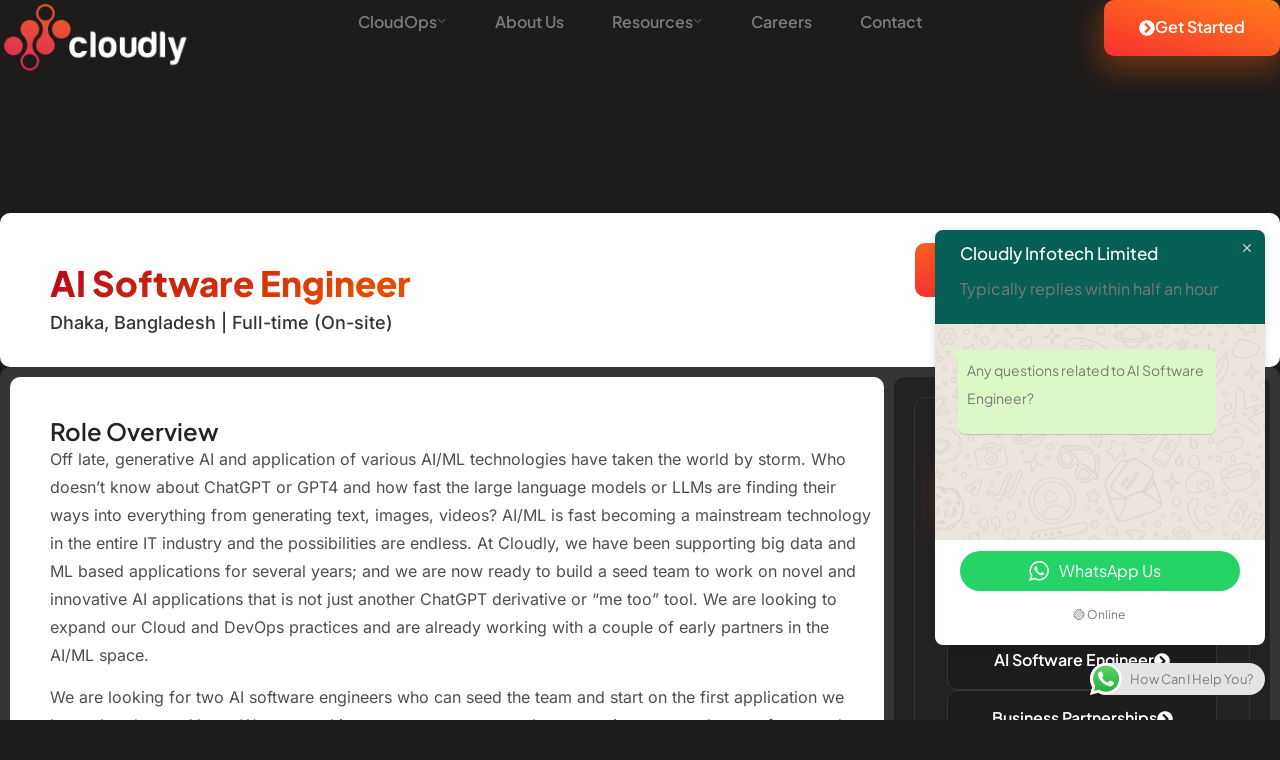

--- FILE ---
content_type: text/html; charset=UTF-8
request_url: https://cloudly.com.bd/careers/ai-software-engineer/
body_size: 19732
content:
<!DOCTYPE html>
<html lang="en-US">

<head>
    <meta charset="UTF-8" />
    <meta http-equiv="X-UA-Compatible" content="IE=edge">
    <meta name="viewport" content="width=device-width, initial-scale=1.0">
    <link rel="profile" href="http://gmpg.org/xfn/11" />
    <link rel="pingback" href="http://cloudly.com.bd/xmlrpc.php" />
    	<meta name='robots' content='index, follow, max-image-preview:large, max-snippet:-1, max-video-preview:-1' />

	<!-- This site is optimized with the Yoast SEO plugin v25.8 - https://yoast.com/wordpress/plugins/seo/ -->
	<title>AI Software Engineer - Cloudly Infotech Limited</title>
	<link rel="canonical" href="http://cloudly.com.bd/careers/ai-software-engineer/" />
	<meta property="og:locale" content="en_US" />
	<meta property="og:type" content="article" />
	<meta property="og:title" content="AI Software Engineer - Cloudly Infotech Limited" />
	<meta property="og:description" content="AI Software Engineer Dhaka, Bangladesh | Full-time (On-site) Apply now Role Overview Off late, generative AI and application of various AI/ML technologies have taken the world by storm. Who doesn’t know about ChatGPT or GPT4 and how fast the large language models or LLMs are finding their ways into everything from generating text, images, videos? [&hellip;]" />
	<meta property="og:url" content="http://cloudly.com.bd/careers/ai-software-engineer/" />
	<meta property="og:site_name" content="Cloudly Infotech Limited" />
	<meta property="article:publisher" content="https://www.facebook.com/bdcloudly" />
	<meta property="article:modified_time" content="2024-08-02T10:10:10+00:00" />
	<meta name="twitter:card" content="summary_large_image" />
	<meta name="twitter:site" content="@cloudlybd" />
	<meta name="twitter:label1" content="Est. reading time" />
	<meta name="twitter:data1" content="3 minutes" />
	<script data-jetpack-boost="ignore" type="application/ld+json" class="yoast-schema-graph">{"@context":"https://schema.org","@graph":[{"@type":"WebPage","@id":"http://cloudly.com.bd/careers/ai-software-engineer/","url":"http://cloudly.com.bd/careers/ai-software-engineer/","name":"AI Software Engineer - Cloudly Infotech Limited","isPartOf":{"@id":"http://cloudly.com.bd/#website"},"datePublished":"2024-07-31T15:30:10+00:00","dateModified":"2024-08-02T10:10:10+00:00","breadcrumb":{"@id":"http://cloudly.com.bd/careers/ai-software-engineer/#breadcrumb"},"inLanguage":"en-US","potentialAction":[{"@type":"ReadAction","target":["http://cloudly.com.bd/careers/ai-software-engineer/"]}]},{"@type":"BreadcrumbList","@id":"http://cloudly.com.bd/careers/ai-software-engineer/#breadcrumb","itemListElement":[{"@type":"ListItem","position":1,"name":"Home","item":"http://cloudly.com.bd/"},{"@type":"ListItem","position":2,"name":"Careers","item":"http://cloudly.com.bd/careers/"},{"@type":"ListItem","position":3,"name":"AI Software Engineer"}]},{"@type":"WebSite","@id":"http://cloudly.com.bd/#website","url":"http://cloudly.com.bd/","name":"Cloudly Infotech Limited","description":"|CloudOps Services | Expert Cloud Management &amp; Support","publisher":{"@id":"http://cloudly.com.bd/#organization"},"potentialAction":[{"@type":"SearchAction","target":{"@type":"EntryPoint","urlTemplate":"http://cloudly.com.bd/?s={search_term_string}"},"query-input":{"@type":"PropertyValueSpecification","valueRequired":true,"valueName":"search_term_string"}}],"inLanguage":"en-US"},{"@type":"Organization","@id":"http://cloudly.com.bd/#organization","name":"Cloudly Infotech Limited","url":"http://cloudly.com.bd/","logo":{"@type":"ImageObject","inLanguage":"en-US","@id":"http://cloudly.com.bd/#/schema/logo/image/","url":"https://i0.wp.com/cloudly.com.bd/wp-content/uploads/2024/07/cloudly-infotech-logo.png?fit=400%2C160","contentUrl":"https://i0.wp.com/cloudly.com.bd/wp-content/uploads/2024/07/cloudly-infotech-logo.png?fit=400%2C160","width":400,"height":160,"caption":"Cloudly Infotech Limited"},"image":{"@id":"http://cloudly.com.bd/#/schema/logo/image/"},"sameAs":["https://www.facebook.com/bdcloudly","https://x.com/cloudlybd","https://www.linkedin.com/company/cloudlybd/"]}]}</script>
	<!-- / Yoast SEO plugin. -->


<link rel='dns-prefetch' href='//cdnjs.cloudflare.com' />
<link rel='dns-prefetch' href='//stats.wp.com' />
<link rel='dns-prefetch' href='//www.googletagmanager.com' />
<link rel='preconnect' href='//i0.wp.com' />
<link rel='preconnect' href='//c0.wp.com' />
<link rel="alternate" type="application/rss+xml" title="Cloudly Infotech Limited &raquo; Feed" href="http://cloudly.com.bd/feed/" />
<link rel="alternate" type="application/rss+xml" title="Cloudly Infotech Limited &raquo; Comments Feed" href="http://cloudly.com.bd/comments/feed/" />
<link rel="alternate" title="oEmbed (JSON)" type="application/json+oembed" href="http://cloudly.com.bd/wp-json/oembed/1.0/embed?url=http%3A%2F%2Fcloudly.com.bd%2Fcareers%2Fai-software-engineer%2F" />
<link rel="alternate" title="oEmbed (XML)" type="text/xml+oembed" href="http://cloudly.com.bd/wp-json/oembed/1.0/embed?url=http%3A%2F%2Fcloudly.com.bd%2Fcareers%2Fai-software-engineer%2F&#038;format=xml" />
<link rel='stylesheet' id='all-css-cc52bc5491a0b48865048af91902ddba' href='http://cloudly.com.bd/wp-content/boost-cache/static/5df98235e9.min.css' type='text/css' media='all' />
<style id='wp-img-auto-sizes-contain-inline-css'>
img:is([sizes=auto i],[sizes^="auto," i]){contain-intrinsic-size:3000px 1500px}
/*# sourceURL=wp-img-auto-sizes-contain-inline-css */
</style>
<style id='wp-emoji-styles-inline-css'>

	img.wp-smiley, img.emoji {
		display: inline !important;
		border: none !important;
		box-shadow: none !important;
		height: 1em !important;
		width: 1em !important;
		margin: 0 0.07em !important;
		vertical-align: -0.1em !important;
		background: none !important;
		padding: 0 !important;
	}
/*# sourceURL=wp-emoji-styles-inline-css */
</style>




<link rel="https://api.w.org/" href="http://cloudly.com.bd/wp-json/" /><link rel="alternate" title="JSON" type="application/json" href="http://cloudly.com.bd/wp-json/wp/v2/pages/3774" /><link rel="EditURI" type="application/rsd+xml" title="RSD" href="http://cloudly.com.bd/xmlrpc.php?rsd" />
<meta name="generator" content="WordPress 6.9" />
<link rel='shortlink' href='http://cloudly.com.bd/?p=3774' />
<meta name="generator" content="Site Kit by Google 1.160.1" />	<style>img#wpstats{display:none}</style>
		<meta name="generator" content="Elementor 3.31.3; features: e_font_icon_svg, additional_custom_breakpoints, e_element_cache; settings: css_print_method-external, google_font-enabled, font_display-swap">
			<style>
				.e-con.e-parent:nth-of-type(n+4):not(.e-lazyloaded):not(.e-no-lazyload),
				.e-con.e-parent:nth-of-type(n+4):not(.e-lazyloaded):not(.e-no-lazyload) * {
					background-image: none !important;
				}
				@media screen and (max-height: 1024px) {
					.e-con.e-parent:nth-of-type(n+3):not(.e-lazyloaded):not(.e-no-lazyload),
					.e-con.e-parent:nth-of-type(n+3):not(.e-lazyloaded):not(.e-no-lazyload) * {
						background-image: none !important;
					}
				}
				@media screen and (max-height: 640px) {
					.e-con.e-parent:nth-of-type(n+2):not(.e-lazyloaded):not(.e-no-lazyload),
					.e-con.e-parent:nth-of-type(n+2):not(.e-lazyloaded):not(.e-no-lazyload) * {
						background-image: none !important;
					}
				}
			</style>
			<link rel="icon" href="https://i0.wp.com/cloudly.com.bd/wp-content/uploads/2024/07/cropped-fevicon-1.png?fit=32%2C32" sizes="32x32" />
<link rel="icon" href="https://i0.wp.com/cloudly.com.bd/wp-content/uploads/2024/07/cropped-fevicon-1.png?fit=192%2C192" sizes="192x192" />
<link rel="apple-touch-icon" href="https://i0.wp.com/cloudly.com.bd/wp-content/uploads/2024/07/cropped-fevicon-1.png?fit=180%2C180" />
<meta name="msapplication-TileImage" content="https://i0.wp.com/cloudly.com.bd/wp-content/uploads/2024/07/cropped-fevicon-1.png?fit=270%2C270" />
		<style id="wp-custom-css">
			.rkit-navmenu {
    background: #f4f4f400;
}		</style>
		<style id='global-styles-inline-css'>
:root{--wp--preset--aspect-ratio--square: 1;--wp--preset--aspect-ratio--4-3: 4/3;--wp--preset--aspect-ratio--3-4: 3/4;--wp--preset--aspect-ratio--3-2: 3/2;--wp--preset--aspect-ratio--2-3: 2/3;--wp--preset--aspect-ratio--16-9: 16/9;--wp--preset--aspect-ratio--9-16: 9/16;--wp--preset--color--black: #000000;--wp--preset--color--cyan-bluish-gray: #abb8c3;--wp--preset--color--white: #ffffff;--wp--preset--color--pale-pink: #f78da7;--wp--preset--color--vivid-red: #cf2e2e;--wp--preset--color--luminous-vivid-orange: #ff6900;--wp--preset--color--luminous-vivid-amber: #fcb900;--wp--preset--color--light-green-cyan: #7bdcb5;--wp--preset--color--vivid-green-cyan: #00d084;--wp--preset--color--pale-cyan-blue: #8ed1fc;--wp--preset--color--vivid-cyan-blue: #0693e3;--wp--preset--color--vivid-purple: #9b51e0;--wp--preset--gradient--vivid-cyan-blue-to-vivid-purple: linear-gradient(135deg,rgb(6,147,227) 0%,rgb(155,81,224) 100%);--wp--preset--gradient--light-green-cyan-to-vivid-green-cyan: linear-gradient(135deg,rgb(122,220,180) 0%,rgb(0,208,130) 100%);--wp--preset--gradient--luminous-vivid-amber-to-luminous-vivid-orange: linear-gradient(135deg,rgb(252,185,0) 0%,rgb(255,105,0) 100%);--wp--preset--gradient--luminous-vivid-orange-to-vivid-red: linear-gradient(135deg,rgb(255,105,0) 0%,rgb(207,46,46) 100%);--wp--preset--gradient--very-light-gray-to-cyan-bluish-gray: linear-gradient(135deg,rgb(238,238,238) 0%,rgb(169,184,195) 100%);--wp--preset--gradient--cool-to-warm-spectrum: linear-gradient(135deg,rgb(74,234,220) 0%,rgb(151,120,209) 20%,rgb(207,42,186) 40%,rgb(238,44,130) 60%,rgb(251,105,98) 80%,rgb(254,248,76) 100%);--wp--preset--gradient--blush-light-purple: linear-gradient(135deg,rgb(255,206,236) 0%,rgb(152,150,240) 100%);--wp--preset--gradient--blush-bordeaux: linear-gradient(135deg,rgb(254,205,165) 0%,rgb(254,45,45) 50%,rgb(107,0,62) 100%);--wp--preset--gradient--luminous-dusk: linear-gradient(135deg,rgb(255,203,112) 0%,rgb(199,81,192) 50%,rgb(65,88,208) 100%);--wp--preset--gradient--pale-ocean: linear-gradient(135deg,rgb(255,245,203) 0%,rgb(182,227,212) 50%,rgb(51,167,181) 100%);--wp--preset--gradient--electric-grass: linear-gradient(135deg,rgb(202,248,128) 0%,rgb(113,206,126) 100%);--wp--preset--gradient--midnight: linear-gradient(135deg,rgb(2,3,129) 0%,rgb(40,116,252) 100%);--wp--preset--font-size--small: 13px;--wp--preset--font-size--medium: 20px;--wp--preset--font-size--large: 36px;--wp--preset--font-size--x-large: 42px;--wp--preset--spacing--20: 0.44rem;--wp--preset--spacing--30: 0.67rem;--wp--preset--spacing--40: 1rem;--wp--preset--spacing--50: 1.5rem;--wp--preset--spacing--60: 2.25rem;--wp--preset--spacing--70: 3.38rem;--wp--preset--spacing--80: 5.06rem;--wp--preset--shadow--natural: 6px 6px 9px rgba(0, 0, 0, 0.2);--wp--preset--shadow--deep: 12px 12px 50px rgba(0, 0, 0, 0.4);--wp--preset--shadow--sharp: 6px 6px 0px rgba(0, 0, 0, 0.2);--wp--preset--shadow--outlined: 6px 6px 0px -3px rgb(255, 255, 255), 6px 6px rgb(0, 0, 0);--wp--preset--shadow--crisp: 6px 6px 0px rgb(0, 0, 0);}:root { --wp--style--global--content-size: 800px;--wp--style--global--wide-size: 1200px; }:where(body) { margin: 0; }.wp-site-blocks > .alignleft { float: left; margin-right: 2em; }.wp-site-blocks > .alignright { float: right; margin-left: 2em; }.wp-site-blocks > .aligncenter { justify-content: center; margin-left: auto; margin-right: auto; }:where(.wp-site-blocks) > * { margin-block-start: 24px; margin-block-end: 0; }:where(.wp-site-blocks) > :first-child { margin-block-start: 0; }:where(.wp-site-blocks) > :last-child { margin-block-end: 0; }:root { --wp--style--block-gap: 24px; }:root :where(.is-layout-flow) > :first-child{margin-block-start: 0;}:root :where(.is-layout-flow) > :last-child{margin-block-end: 0;}:root :where(.is-layout-flow) > *{margin-block-start: 24px;margin-block-end: 0;}:root :where(.is-layout-constrained) > :first-child{margin-block-start: 0;}:root :where(.is-layout-constrained) > :last-child{margin-block-end: 0;}:root :where(.is-layout-constrained) > *{margin-block-start: 24px;margin-block-end: 0;}:root :where(.is-layout-flex){gap: 24px;}:root :where(.is-layout-grid){gap: 24px;}.is-layout-flow > .alignleft{float: left;margin-inline-start: 0;margin-inline-end: 2em;}.is-layout-flow > .alignright{float: right;margin-inline-start: 2em;margin-inline-end: 0;}.is-layout-flow > .aligncenter{margin-left: auto !important;margin-right: auto !important;}.is-layout-constrained > .alignleft{float: left;margin-inline-start: 0;margin-inline-end: 2em;}.is-layout-constrained > .alignright{float: right;margin-inline-start: 2em;margin-inline-end: 0;}.is-layout-constrained > .aligncenter{margin-left: auto !important;margin-right: auto !important;}.is-layout-constrained > :where(:not(.alignleft):not(.alignright):not(.alignfull)){max-width: var(--wp--style--global--content-size);margin-left: auto !important;margin-right: auto !important;}.is-layout-constrained > .alignwide{max-width: var(--wp--style--global--wide-size);}body .is-layout-flex{display: flex;}.is-layout-flex{flex-wrap: wrap;align-items: center;}.is-layout-flex > :is(*, div){margin: 0;}body .is-layout-grid{display: grid;}.is-layout-grid > :is(*, div){margin: 0;}body{padding-top: 0px;padding-right: 0px;padding-bottom: 0px;padding-left: 0px;}a:where(:not(.wp-element-button)){text-decoration: underline;}:root :where(.wp-element-button, .wp-block-button__link){background-color: #32373c;border-width: 0;color: #fff;font-family: inherit;font-size: inherit;font-style: inherit;font-weight: inherit;letter-spacing: inherit;line-height: inherit;padding-top: calc(0.667em + 2px);padding-right: calc(1.333em + 2px);padding-bottom: calc(0.667em + 2px);padding-left: calc(1.333em + 2px);text-decoration: none;text-transform: inherit;}.has-black-color{color: var(--wp--preset--color--black) !important;}.has-cyan-bluish-gray-color{color: var(--wp--preset--color--cyan-bluish-gray) !important;}.has-white-color{color: var(--wp--preset--color--white) !important;}.has-pale-pink-color{color: var(--wp--preset--color--pale-pink) !important;}.has-vivid-red-color{color: var(--wp--preset--color--vivid-red) !important;}.has-luminous-vivid-orange-color{color: var(--wp--preset--color--luminous-vivid-orange) !important;}.has-luminous-vivid-amber-color{color: var(--wp--preset--color--luminous-vivid-amber) !important;}.has-light-green-cyan-color{color: var(--wp--preset--color--light-green-cyan) !important;}.has-vivid-green-cyan-color{color: var(--wp--preset--color--vivid-green-cyan) !important;}.has-pale-cyan-blue-color{color: var(--wp--preset--color--pale-cyan-blue) !important;}.has-vivid-cyan-blue-color{color: var(--wp--preset--color--vivid-cyan-blue) !important;}.has-vivid-purple-color{color: var(--wp--preset--color--vivid-purple) !important;}.has-black-background-color{background-color: var(--wp--preset--color--black) !important;}.has-cyan-bluish-gray-background-color{background-color: var(--wp--preset--color--cyan-bluish-gray) !important;}.has-white-background-color{background-color: var(--wp--preset--color--white) !important;}.has-pale-pink-background-color{background-color: var(--wp--preset--color--pale-pink) !important;}.has-vivid-red-background-color{background-color: var(--wp--preset--color--vivid-red) !important;}.has-luminous-vivid-orange-background-color{background-color: var(--wp--preset--color--luminous-vivid-orange) !important;}.has-luminous-vivid-amber-background-color{background-color: var(--wp--preset--color--luminous-vivid-amber) !important;}.has-light-green-cyan-background-color{background-color: var(--wp--preset--color--light-green-cyan) !important;}.has-vivid-green-cyan-background-color{background-color: var(--wp--preset--color--vivid-green-cyan) !important;}.has-pale-cyan-blue-background-color{background-color: var(--wp--preset--color--pale-cyan-blue) !important;}.has-vivid-cyan-blue-background-color{background-color: var(--wp--preset--color--vivid-cyan-blue) !important;}.has-vivid-purple-background-color{background-color: var(--wp--preset--color--vivid-purple) !important;}.has-black-border-color{border-color: var(--wp--preset--color--black) !important;}.has-cyan-bluish-gray-border-color{border-color: var(--wp--preset--color--cyan-bluish-gray) !important;}.has-white-border-color{border-color: var(--wp--preset--color--white) !important;}.has-pale-pink-border-color{border-color: var(--wp--preset--color--pale-pink) !important;}.has-vivid-red-border-color{border-color: var(--wp--preset--color--vivid-red) !important;}.has-luminous-vivid-orange-border-color{border-color: var(--wp--preset--color--luminous-vivid-orange) !important;}.has-luminous-vivid-amber-border-color{border-color: var(--wp--preset--color--luminous-vivid-amber) !important;}.has-light-green-cyan-border-color{border-color: var(--wp--preset--color--light-green-cyan) !important;}.has-vivid-green-cyan-border-color{border-color: var(--wp--preset--color--vivid-green-cyan) !important;}.has-pale-cyan-blue-border-color{border-color: var(--wp--preset--color--pale-cyan-blue) !important;}.has-vivid-cyan-blue-border-color{border-color: var(--wp--preset--color--vivid-cyan-blue) !important;}.has-vivid-purple-border-color{border-color: var(--wp--preset--color--vivid-purple) !important;}.has-vivid-cyan-blue-to-vivid-purple-gradient-background{background: var(--wp--preset--gradient--vivid-cyan-blue-to-vivid-purple) !important;}.has-light-green-cyan-to-vivid-green-cyan-gradient-background{background: var(--wp--preset--gradient--light-green-cyan-to-vivid-green-cyan) !important;}.has-luminous-vivid-amber-to-luminous-vivid-orange-gradient-background{background: var(--wp--preset--gradient--luminous-vivid-amber-to-luminous-vivid-orange) !important;}.has-luminous-vivid-orange-to-vivid-red-gradient-background{background: var(--wp--preset--gradient--luminous-vivid-orange-to-vivid-red) !important;}.has-very-light-gray-to-cyan-bluish-gray-gradient-background{background: var(--wp--preset--gradient--very-light-gray-to-cyan-bluish-gray) !important;}.has-cool-to-warm-spectrum-gradient-background{background: var(--wp--preset--gradient--cool-to-warm-spectrum) !important;}.has-blush-light-purple-gradient-background{background: var(--wp--preset--gradient--blush-light-purple) !important;}.has-blush-bordeaux-gradient-background{background: var(--wp--preset--gradient--blush-bordeaux) !important;}.has-luminous-dusk-gradient-background{background: var(--wp--preset--gradient--luminous-dusk) !important;}.has-pale-ocean-gradient-background{background: var(--wp--preset--gradient--pale-ocean) !important;}.has-electric-grass-gradient-background{background: var(--wp--preset--gradient--electric-grass) !important;}.has-midnight-gradient-background{background: var(--wp--preset--gradient--midnight) !important;}.has-small-font-size{font-size: var(--wp--preset--font-size--small) !important;}.has-medium-font-size{font-size: var(--wp--preset--font-size--medium) !important;}.has-large-font-size{font-size: var(--wp--preset--font-size--large) !important;}.has-x-large-font-size{font-size: var(--wp--preset--font-size--x-large) !important;}
/*# sourceURL=global-styles-inline-css */
</style>
<link rel='stylesheet' id='all-css-ed4c5cb535d4ba7707d5a1edf06698d5' href='http://cloudly.com.bd/wp-content/boost-cache/static/928e15f348.min.css' type='text/css' media='all' />
</head>

<body class="wp-singular page-template-default page page-id-3774 page-child parent-pageid-3588 wp-custom-logo wp-embed-responsive wp-theme-hello-elementor hello-elementor-default elementor-default elementor-kit-2209 elementor-page elementor-page-3774">
        <div id="page">
        <header id="masthead" itemscope="itemscope" itemtype="https://schema.org/WPHeader">		<div data-elementor-type="wp-post" data-elementor-id="2237" class="elementor elementor-2237">
				<div class="elementor-element elementor-element-4e9b7993 e-flex e-con-boxed e-con e-parent" data-id="4e9b7993" data-element_type="container" data-settings="{&quot;background_background&quot;:&quot;classic&quot;}">
					<div class="e-con-inner">
		<div class="elementor-element elementor-element-3864a9e5 e-con-full e-flex e-con e-child" data-id="3864a9e5" data-element_type="container">
				<div class="elementor-element elementor-element-0a1234f elementor-hidden-tablet elementor-hidden-mobile elementor-widget elementor-widget-image" data-id="0a1234f" data-element_type="widget" data-widget_type="image.default">
				<div class="elementor-widget-container">
																<a href="http://cloudly.com.bd/">
							<img width="400" height="160" src="https://i0.wp.com/cloudly.com.bd/wp-content/uploads/2024/07/cloudly-infotech-logo.png?fit=400%2C160" class="attachment-full size-full wp-image-2324" alt="" srcset="https://i0.wp.com/cloudly.com.bd/wp-content/uploads/2024/07/cloudly-infotech-logo.png?w=400 400w, https://i0.wp.com/cloudly.com.bd/wp-content/uploads/2024/07/cloudly-infotech-logo.png?resize=300%2C120 300w" sizes="(max-width: 400px) 100vw, 400px" />								</a>
															</div>
				</div>
				</div>
		<div class="elementor-element elementor-element-6e0ce7fd e-con-full e-flex e-con e-child" data-id="6e0ce7fd" data-element_type="container">
				<div class="elementor-element elementor-element-1b88b8f3 elementor-hidden-tablet elementor-hidden-mobile elementor-widget elementor-widget-rtm-navmenu" data-id="1b88b8f3" data-element_type="widget" data-widget_type="rtm-navmenu.default">
				<div class="elementor-widget-container">
					        <div class="rkit-navmenu-container" data-responsive="tablet">
            <div class="rkit-hamburger rkit-hamburger-tablet">
                <a class="rkit-btn-hamburger">
                    <i aria-hidden="true" class="rkit-icon-open rtmicon rtmicon-grid-rounds" id="rkit-icon-open461945075"></i>                    <i aria-hidden="true" class="rkit-icon-close rtmicon rtmicon-xmark" id="rkit-icon-close461945075"></i>
                </a>
            </div>
            <div class="rkit-navmenu rkit-responsive-menu rkit-responsive-tablet  rkit-navmenu-fullwidth">
                <ul class="rkit-menu-container">
                                            <li class="rkit-menu-item  rkit-dropdown-hover ">
                            <a class="rkit-nav-link" href="#">
                                CloudOps                                <i aria-hidden="true" class="rkit-submenu-icon rtmicon rtmicon-chevron-down"></i>                            </a>
                                                            <ul class="rkit-navmenu-dropdown">
                                                                            <li class="rkit-submenu-item  ">
                                            <a href="http://cloudly.com.bd/managed-cloud/" class="rkit-nav-link">
                                                Managed Cloud                                                                                            </a>
                                                                                    </li>
                                                                            <li class="rkit-submenu-item  ">
                                            <a href="http://cloudly.com.bd/devops-and-automation/" class="rkit-nav-link">
                                                DevOps and Automation                                                                                            </a>
                                                                                    </li>
                                                                            <li class="rkit-submenu-item  ">
                                            <a href="http://cloudly.com.bd/cloud-native-solutions/" class="rkit-nav-link">
                                                Cloud-Native Solutions                                                                                            </a>
                                                                                    </li>
                                                                    </ul>
                                                    </li>
                                            <li class="rkit-menu-item   ">
                            <a class="rkit-nav-link" href="http://cloudly.com.bd/about-us/">
                                About Us                                                            </a>
                                                    </li>
                                            <li class="rkit-menu-item  rkit-dropdown-hover ">
                            <a class="rkit-nav-link" href="#">
                                Resources                                <i aria-hidden="true" class="rkit-submenu-icon rtmicon rtmicon-chevron-down"></i>                            </a>
                                                            <ul class="rkit-navmenu-dropdown">
                                                                            <li class="rkit-submenu-item  ">
                                            <a href="http://cloudly.com.bd/use-cases/" class="rkit-nav-link">
                                                Use Cases                                                                                            </a>
                                                                                    </li>
                                                                            <li class="rkit-submenu-item  ">
                                            <a href="http://cloudly.com.bd/case-studies/" class="rkit-nav-link">
                                                Case Studies                                                                                            </a>
                                                                                    </li>
                                                                            <li class="rkit-submenu-item  ">
                                            <a href="http://cloudly.com.bd/white-papers/" class="rkit-nav-link">
                                                White Papers                                                                                            </a>
                                                                                    </li>
                                                                    </ul>
                                                    </li>
                                            <li class="rkit-menu-item   ">
                            <a class="rkit-nav-link" href="http://cloudly.com.bd/careers/">
                                Careers                                                            </a>
                                                    </li>
                                            <li class="rkit-menu-item   ">
                            <a class="rkit-nav-link" href="http://cloudly.com.bd/contact-us/">
                                Contact                                                            </a>
                                                    </li>
                                    </ul>
            </div>
        </div>
				</div>
				</div>
				<div class="elementor-element elementor-element-4b86464 elementor-hidden-desktop elementor-widget elementor-widget-rtm-navmenu" data-id="4b86464" data-element_type="widget" data-widget_type="rtm-navmenu.default">
				<div class="elementor-widget-container">
					        <div class="rkit-navmenu-container" data-responsive="tablet">
            <div class="rkit-hamburger rkit-hamburger-tablet">
                <a class="rkit-btn-hamburger">
                    <i aria-hidden="true" class="rkit-icon-open rtmicon rtmicon-grid-rounds" id="rkit-icon-open79193188"></i>                    <i aria-hidden="true" class="rkit-icon-close rtmicon rtmicon-xmark" id="rkit-icon-close79193188"></i>
                </a>
            </div>
            <div class="rkit-navmenu rkit-responsive-menu rkit-responsive-tablet  ">
                <ul class="rkit-menu-container">
                                            <li class="rkit-menu-item  rkit-dropdown-hover ">
                            <a class="rkit-nav-link" href="#">
                                CloudOps                                <i aria-hidden="true" class="rkit-submenu-icon rtmicon rtmicon-chevron-down"></i>                            </a>
                                                            <ul class="rkit-navmenu-dropdown">
                                                                            <li class="rkit-submenu-item  ">
                                            <a href="http://cloudly.com.bd/managed-cloud/" class="rkit-nav-link">
                                                Managed Cloud                                                                                            </a>
                                                                                    </li>
                                                                            <li class="rkit-submenu-item  ">
                                            <a href="http://cloudly.com.bd/devops-and-automation/" class="rkit-nav-link">
                                                DevOps and Automation                                                                                            </a>
                                                                                    </li>
                                                                            <li class="rkit-submenu-item  ">
                                            <a href="http://cloudly.com.bd/cloud-native-solutions/" class="rkit-nav-link">
                                                Cloud-Native Solutions                                                                                            </a>
                                                                                    </li>
                                                                    </ul>
                                                    </li>
                                            <li class="rkit-menu-item   ">
                            <a class="rkit-nav-link" href="http://cloudly.com.bd/about-us/">
                                About Us                                                            </a>
                                                    </li>
                                            <li class="rkit-menu-item  rkit-dropdown-hover ">
                            <a class="rkit-nav-link" href="#">
                                Resources                                <i aria-hidden="true" class="rkit-submenu-icon rtmicon rtmicon-chevron-down"></i>                            </a>
                                                            <ul class="rkit-navmenu-dropdown">
                                                                            <li class="rkit-submenu-item  ">
                                            <a href="http://cloudly.com.bd/use-cases/" class="rkit-nav-link">
                                                Use Cases                                                                                            </a>
                                                                                    </li>
                                                                            <li class="rkit-submenu-item  ">
                                            <a href="http://cloudly.com.bd/case-studies/" class="rkit-nav-link">
                                                Case Studies                                                                                            </a>
                                                                                    </li>
                                                                            <li class="rkit-submenu-item  ">
                                            <a href="http://cloudly.com.bd/white-papers/" class="rkit-nav-link">
                                                White Papers                                                                                            </a>
                                                                                    </li>
                                                                    </ul>
                                                    </li>
                                            <li class="rkit-menu-item   ">
                            <a class="rkit-nav-link" href="http://cloudly.com.bd/careers/">
                                Careers                                                            </a>
                                                    </li>
                                            <li class="rkit-menu-item   ">
                            <a class="rkit-nav-link" href="http://cloudly.com.bd/contact-us/">
                                Contact                                                            </a>
                                                    </li>
                                    </ul>
            </div>
        </div>
				</div>
				</div>
				</div>
		<div class="elementor-element elementor-element-25872a57 e-con-full e-flex e-con e-child" data-id="25872a57" data-element_type="container">
				<div class="elementor-element elementor-element-41021323 elementor-align-right elementor-mobile-align-right elementor-hidden-tablet elementor-hidden-mobile elementor-widget elementor-widget-button" data-id="41021323" data-element_type="widget" data-widget_type="button.default">
				<div class="elementor-widget-container">
									<div class="elementor-button-wrapper">
					<a class="elementor-button elementor-button-link elementor-size-sm elementor-animation-shrink" href="https://wa.me/+8801906430046">
						<span class="elementor-button-content-wrapper">
						<span class="elementor-button-icon">
				<svg aria-hidden="true" class="e-font-icon-svg e-fas-chevron-circle-right" viewBox="0 0 512 512" xmlns="http://www.w3.org/2000/svg"><path d="M256 8c137 0 248 111 248 248S393 504 256 504 8 393 8 256 119 8 256 8zm113.9 231L234.4 103.5c-9.4-9.4-24.6-9.4-33.9 0l-17 17c-9.4 9.4-9.4 24.6 0 33.9L285.1 256 183.5 357.6c-9.4 9.4-9.4 24.6 0 33.9l17 17c9.4 9.4 24.6 9.4 33.9 0L369.9 273c9.4-9.4 9.4-24.6 0-34z"></path></svg>			</span>
									<span class="elementor-button-text">Get Started</span>
					</span>
					</a>
				</div>
								</div>
				</div>
				<div class="elementor-element elementor-element-bb32120 elementor-hidden-desktop elementor-widget elementor-widget-image" data-id="bb32120" data-element_type="widget" data-widget_type="image.default">
				<div class="elementor-widget-container">
																<a href="http://cloudly.com.bd/">
							<img width="400" height="160" src="https://i0.wp.com/cloudly.com.bd/wp-content/uploads/2024/07/cloudly-infotech-logo.png?fit=400%2C160" class="attachment-full size-full wp-image-2324" alt="" srcset="https://i0.wp.com/cloudly.com.bd/wp-content/uploads/2024/07/cloudly-infotech-logo.png?w=400 400w, https://i0.wp.com/cloudly.com.bd/wp-content/uploads/2024/07/cloudly-infotech-logo.png?resize=300%2C120 300w" sizes="(max-width: 400px) 100vw, 400px" />								</a>
															</div>
				</div>
				</div>
					</div>
				</div>
				</div>
		</header>
<main id="content" class="site-main post-3774 page type-page status-publish hentry">

	
	<div class="page-content">
				<div data-elementor-type="wp-page" data-elementor-id="3774" class="elementor elementor-3774">
				<div class="elementor-element elementor-element-2a65386f e-flex e-con-boxed e-con e-parent" data-id="2a65386f" data-element_type="container" data-settings="{&quot;background_background&quot;:&quot;classic&quot;}">
					<div class="e-con-inner">
		<div class="elementor-element elementor-element-32844904 e-con-full e-flex e-con e-child" data-id="32844904" data-element_type="container">
		<div class="elementor-element elementor-element-6636b07c e-con-full e-flex e-con e-child" data-id="6636b07c" data-element_type="container" data-settings="{&quot;background_background&quot;:&quot;classic&quot;}">
		<div class="elementor-element elementor-element-7daf15b5 e-con-full e-flex e-con e-child" data-id="7daf15b5" data-element_type="container" data-settings="{&quot;background_background&quot;:&quot;classic&quot;}">
				<div class="elementor-element elementor-element-28e837ae elementor-invisible elementor-widget elementor-widget-mdp-headinger-elementor" data-id="28e837ae" data-element_type="widget" data-settings="{&quot;_animation&quot;:&quot;fadeInUp&quot;}" data-widget_type="mdp-headinger-elementor.default">
				<div class="elementor-widget-container">
					
    <div id="mdp-28e837ae">

                <div class="mdp-content-header mdp-color-content-header mdp-text-content-align mdp-text-content-margin mdp-shadow-content">
            <div class="mdp-typography-content-header">
                            </div>
        </div>
    
        
        <h2  class="mdp-header-text mdp-header-align">

                <a href="#"
           class="mdp-color-header"  >
    
        <div class="mdp-sub-header-box">
                        <div class="mdp-typography-header mdp-typography-default-header mdp-shadow-header mdp-heading-margin mdp-headinger-box-style mdp-header-background-effect">
                AI Software Engineer            </div>

            
        </div>

                
                </a>
    
        </h2>

        
        <div class="mdp-sub-heading mdp-sub-header-align mdp-subheading-margin">
            <div class="mdp-sub-header-box">
                                <div class="mdp-sub-heading-content mdp-typography-subheader mdp-shadow-subheader mdp-color-sub-header">
                    Dhaka, Bangladesh | Full-time (On-site)                </div>

                
            </div>
        </div>

    
        </div>

        				</div>
				</div>
				</div>
		<div class="elementor-element elementor-element-42239b88 elementor-hidden-tablet elementor-hidden-mobile e-con-full e-flex e-con e-child" data-id="42239b88" data-element_type="container" data-settings="{&quot;background_background&quot;:&quot;classic&quot;}">
				</div>
		<div class="elementor-element elementor-element-15f7e746 elementor-hidden-tablet elementor-hidden-mobile e-con-full e-flex e-con e-child" data-id="15f7e746" data-element_type="container" data-settings="{&quot;background_background&quot;:&quot;classic&quot;}">
				<div class="elementor-element elementor-element-e3a75b7 elementor-align-left elementor-widget elementor-widget-button" data-id="e3a75b7" data-element_type="widget" data-widget_type="button.default">
				<div class="elementor-widget-container">
									<div class="elementor-button-wrapper">
					<a class="elementor-button elementor-button-link elementor-size-sm" href="mailto:career@cloudly.com.bd">
						<span class="elementor-button-content-wrapper">
									<span class="elementor-button-text">Apply now</span>
					</span>
					</a>
				</div>
								</div>
				</div>
				</div>
				</div>
		<div class="elementor-element elementor-element-7155c80b e-con-full e-flex e-con e-child" data-id="7155c80b" data-element_type="container" data-settings="{&quot;background_background&quot;:&quot;classic&quot;}">
		<div class="elementor-element elementor-element-2fd351c1 e-con-full e-flex e-con e-child" data-id="2fd351c1" data-element_type="container" data-settings="{&quot;background_background&quot;:&quot;classic&quot;}">
				<div class="elementor-element elementor-element-dda0fcf elementor-invisible elementor-widget elementor-widget-heading" data-id="dda0fcf" data-element_type="widget" data-settings="{&quot;_animation&quot;:&quot;fadeInUp&quot;}" data-widget_type="heading.default">
				<div class="elementor-widget-container">
					<p class="elementor-heading-title elementor-size-default">Role Overview</p>				</div>
				</div>
				<div class="elementor-element elementor-element-36ee8261 elementor-widget elementor-widget-text-editor" data-id="36ee8261" data-element_type="widget" data-widget_type="text-editor.default">
				<div class="elementor-widget-container">
									<p>Off late, generative AI and application of various AI/ML technologies have taken the world by storm. Who doesn’t know about ChatGPT or GPT4 and how fast the large language models or LLMs are finding their ways into everything from generating text, images, videos? AI/ML is fast becoming a mainstream technology in the entire IT industry and the possibilities are endless. At Cloudly, we have been supporting big data and ML based applications for several years; and we are now ready to build a seed team to work on novel and innovative AI applications that is not just another ChatGPT derivative or “me too” tool. We are looking to expand our Cloud and DevOps practices and are already working with a couple of early partners in the AI/ML space.</p><p>We are looking for two AI software engineers who can seed the team and start on the first application we have already spec’d out. We expect this team to grow to several more engineers over the next few months.</p>								</div>
				</div>
				<div class="elementor-element elementor-element-3d75b078 elementor-invisible elementor-widget elementor-widget-heading" data-id="3d75b078" data-element_type="widget" data-settings="{&quot;_animation&quot;:&quot;fadeInUp&quot;}" data-widget_type="heading.default">
				<div class="elementor-widget-container">
					<p class="elementor-heading-title elementor-size-default">Responsibilities</p>				</div>
				</div>
				<div class="elementor-element elementor-element-48d30923 elementor-widget elementor-widget-text-editor" data-id="48d30923" data-element_type="widget" data-widget_type="text-editor.default">
				<div class="elementor-widget-container">
									<ol><li>A self-driven, highly skilled AI Engineer with expertise in designing, architecting, and productizing AI, big data, natural language process or computer vision solutions</li><li>You can excel building and shipping computer vision or AI products in production, and bring a combination of passion and creativity along with a pragmatic approach</li><li>You have the skills to build distributed data and AI systems that can process and understand still images, audio and videos from large number of sources</li><li>You know how to work cross functionally to meet the needs of multiple stakeholders, and you have a track record of success, working and mutually learning from an extremely high caliber engineering team</li><li>You have developed language, image or video intelligence products from inception, with lots of ownership and opportunities to implement novel solutions</li><li>You know how to deliver intelligence features with needed attention to end user privacy, security, safety and integrity using K-anon, on-device models and federated training</li><li>You are independent and can operate with a lot of autonomy in a fast paced environment</li><li>You can communicate directly with customers to better understand their use cases for iterating on future product roadmap (always focus on customer needs)</li></ol>								</div>
				</div>
				<div class="elementor-element elementor-element-10a49938 elementor-invisible elementor-widget elementor-widget-heading" data-id="10a49938" data-element_type="widget" data-settings="{&quot;_animation&quot;:&quot;fadeInUp&quot;}" data-widget_type="heading.default">
				<div class="elementor-widget-container">
					<p class="elementor-heading-title elementor-size-default">Expected Qualifications</p>				</div>
				</div>
				<div class="elementor-element elementor-element-75ae63bd elementor-widget elementor-widget-text-editor" data-id="75ae63bd" data-element_type="widget" data-widget_type="text-editor.default">
				<div class="elementor-widget-container">
									<ol><li>BS in Computer Science or Engineering with 6-10 years or MS in Computer Science with 3-5 years of industry experience</li><li>3+ years of experience building and productizing AI systems at scale</li><li>Strong engineering fundamentals with various back-end technologies in Python and Go</li><li>Experience with big data processing technologies and databases, such as Spark, Kafka, Amazon Kinesis, Athena, Glue and DynamoDB</li><li>Prior exposure to general cloud solutions, AWS / Azure / GCP or Databricks</li><li>Ability to prioritize and synthesize engineering tasks with first principle thinking</li><li>Ability to rapidly pick up new technologies, techniques and implement them rapidly</li></ol>								</div>
				</div>
				<div class="elementor-element elementor-element-f6438ab elementor-invisible elementor-widget elementor-widget-heading" data-id="f6438ab" data-element_type="widget" data-settings="{&quot;_animation&quot;:&quot;fadeInUp&quot;}" data-widget_type="heading.default">
				<div class="elementor-widget-container">
					<p class="elementor-heading-title elementor-size-default">Preferred Qualifications</p>				</div>
				</div>
				<div class="elementor-element elementor-element-42b93d1f elementor-widget elementor-widget-text-editor" data-id="42b93d1f" data-element_type="widget" data-widget_type="text-editor.default">
				<div class="elementor-widget-container">
									<ol><li>You have delivered AI-based computer vision or natural language processing solutions at scale that you can proudly demonstrate</li><li>You have led teams to develop ML solutions at scale using privacy-preserving or privacy-enhancing technologies</li><li>You are not afraid to dive into a problem that has never been solved before and excited to venture into an unbeaten path</li></ol>								</div>
				</div>
				<div class="elementor-element elementor-element-5bab6ca7 elementor-invisible elementor-widget elementor-widget-heading" data-id="5bab6ca7" data-element_type="widget" data-settings="{&quot;_animation&quot;:&quot;fadeInUp&quot;}" data-widget_type="heading.default">
				<div class="elementor-widget-container">
					<p class="elementor-heading-title elementor-size-default">Location</p>				</div>
				</div>
				<div class="elementor-element elementor-element-74aaaa82 elementor-widget elementor-widget-text-editor" data-id="74aaaa82" data-element_type="widget" data-widget_type="text-editor.default">
				<div class="elementor-widget-container">
									<p>Dhaka, Bangladesh working with global teams</p>								</div>
				</div>
				<div class="elementor-element elementor-element-7b036d35 elementor-invisible elementor-widget elementor-widget-heading" data-id="7b036d35" data-element_type="widget" data-settings="{&quot;_animation&quot;:&quot;fadeInUp&quot;}" data-widget_type="heading.default">
				<div class="elementor-widget-container">
					<p class="elementor-heading-title elementor-size-default">Salary and Benefits</p>				</div>
				</div>
				<div class="elementor-element elementor-element-29e08c2f elementor-widget elementor-widget-text-editor" data-id="29e08c2f" data-element_type="widget" data-widget_type="text-editor.default">
				<div class="elementor-widget-container">
									<ol><li>150,000 – 250,000 BDT per month</li><li>Yearly 2 festive bonuses equal to a monthly gross salary</li><li>2 days weekend, 10 days casual leave, 10 days sick leave per year</li><li>Fully subsidized lunch &amp; evening snacks, also tea and coffee for recreation</li><li>Working with friendly, passionate, and experienced teams</li><li>Use the cutting edge of technologies with overseas clients and teams</li></ol>								</div>
				</div>
				</div>
		<div class="elementor-element elementor-element-c6bb178 e-con-full e-flex e-con e-child" data-id="c6bb178" data-element_type="container" data-settings="{&quot;background_background&quot;:&quot;classic&quot;}">
		<div class="elementor-element elementor-element-5923454c e-con-full elementor-hidden-mobile e-flex elementor-invisible e-con e-child" data-id="5923454c" data-element_type="container" data-settings="{&quot;background_background&quot;:&quot;classic&quot;,&quot;animation&quot;:&quot;fadeInUp&quot;}">
				<div class="elementor-element elementor-element-5175b735 elementor-widget__width-inherit elementor-widget elementor-widget-heading" data-id="5175b735" data-element_type="widget" data-widget_type="heading.default">
				<div class="elementor-widget-container">
					<h4 class="elementor-heading-title elementor-size-default">All Openings</h4>				</div>
				</div>
		<div class="elementor-element elementor-element-40387b62 e-con-full e-flex e-con e-child" data-id="40387b62" data-element_type="container" data-settings="{&quot;background_background&quot;:&quot;gradient&quot;}">
				</div>
				<div class="elementor-element elementor-element-1f2b6b8d elementor-align-justify elementor-mobile-align-justify elementor-widget elementor-widget-button" data-id="1f2b6b8d" data-element_type="widget" data-widget_type="button.default">
				<div class="elementor-widget-container">
									<div class="elementor-button-wrapper">
					<a class="elementor-button elementor-button-link elementor-size-sm elementor-animation-shrink" href="https://cloudly.com.bd/careers/devops-engineer/">
						<span class="elementor-button-content-wrapper">
						<span class="elementor-button-icon">
				<svg aria-hidden="true" class="e-font-icon-svg e-fas-chevron-circle-right" viewBox="0 0 512 512" xmlns="http://www.w3.org/2000/svg"><path d="M256 8c137 0 248 111 248 248S393 504 256 504 8 393 8 256 119 8 256 8zm113.9 231L234.4 103.5c-9.4-9.4-24.6-9.4-33.9 0l-17 17c-9.4 9.4-9.4 24.6 0 33.9L285.1 256 183.5 357.6c-9.4 9.4-9.4 24.6 0 33.9l17 17c9.4 9.4 24.6 9.4 33.9 0L369.9 273c9.4-9.4 9.4-24.6 0-34z"></path></svg>			</span>
									<span class="elementor-button-text">DevOps Engineer</span>
					</span>
					</a>
				</div>
								</div>
				</div>
				<div class="elementor-element elementor-element-e55e328 elementor-align-justify elementor-mobile-align-justify elementor-widget elementor-widget-button" data-id="e55e328" data-element_type="widget" data-widget_type="button.default">
				<div class="elementor-widget-container">
									<div class="elementor-button-wrapper">
					<a class="elementor-button elementor-button-link elementor-size-sm elementor-animation-shrink" href="https://cloudly.com.bd/careers/cloud-software-engineer/">
						<span class="elementor-button-content-wrapper">
						<span class="elementor-button-icon">
				<svg aria-hidden="true" class="e-font-icon-svg e-fas-chevron-circle-right" viewBox="0 0 512 512" xmlns="http://www.w3.org/2000/svg"><path d="M256 8c137 0 248 111 248 248S393 504 256 504 8 393 8 256 119 8 256 8zm113.9 231L234.4 103.5c-9.4-9.4-24.6-9.4-33.9 0l-17 17c-9.4 9.4-9.4 24.6 0 33.9L285.1 256 183.5 357.6c-9.4 9.4-9.4 24.6 0 33.9l17 17c9.4 9.4 24.6 9.4 33.9 0L369.9 273c9.4-9.4 9.4-24.6 0-34z"></path></svg>			</span>
									<span class="elementor-button-text">Cloud Software Engineer</span>
					</span>
					</a>
				</div>
								</div>
				</div>
				<div class="elementor-element elementor-element-726ea599 elementor-align-justify elementor-mobile-align-justify elementor-widget elementor-widget-button" data-id="726ea599" data-element_type="widget" data-widget_type="button.default">
				<div class="elementor-widget-container">
									<div class="elementor-button-wrapper">
					<a class="elementor-button elementor-button-link elementor-size-sm elementor-animation-shrink" href="https://cloudly.com.bd/careers/network-software-engineer/">
						<span class="elementor-button-content-wrapper">
						<span class="elementor-button-icon">
				<svg aria-hidden="true" class="e-font-icon-svg e-fas-chevron-circle-right" viewBox="0 0 512 512" xmlns="http://www.w3.org/2000/svg"><path d="M256 8c137 0 248 111 248 248S393 504 256 504 8 393 8 256 119 8 256 8zm113.9 231L234.4 103.5c-9.4-9.4-24.6-9.4-33.9 0l-17 17c-9.4 9.4-9.4 24.6 0 33.9L285.1 256 183.5 357.6c-9.4 9.4-9.4 24.6 0 33.9l17 17c9.4 9.4 24.6 9.4 33.9 0L369.9 273c9.4-9.4 9.4-24.6 0-34z"></path></svg>			</span>
									<span class="elementor-button-text">Network Software Engineer</span>
					</span>
					</a>
				</div>
								</div>
				</div>
				<div class="elementor-element elementor-element-56eab6af elementor-align-justify elementor-mobile-align-justify elementor-widget elementor-widget-button" data-id="56eab6af" data-element_type="widget" data-widget_type="button.default">
				<div class="elementor-widget-container">
									<div class="elementor-button-wrapper">
					<a class="elementor-button elementor-button-link elementor-size-sm elementor-animation-shrink" href="https://cloudly.com.bd/careers/ai-software-engineer/">
						<span class="elementor-button-content-wrapper">
						<span class="elementor-button-icon">
				<svg aria-hidden="true" class="e-font-icon-svg e-fas-chevron-circle-right" viewBox="0 0 512 512" xmlns="http://www.w3.org/2000/svg"><path d="M256 8c137 0 248 111 248 248S393 504 256 504 8 393 8 256 119 8 256 8zm113.9 231L234.4 103.5c-9.4-9.4-24.6-9.4-33.9 0l-17 17c-9.4 9.4-9.4 24.6 0 33.9L285.1 256 183.5 357.6c-9.4 9.4-9.4 24.6 0 33.9l17 17c9.4 9.4 24.6 9.4 33.9 0L369.9 273c9.4-9.4 9.4-24.6 0-34z"></path></svg>			</span>
									<span class="elementor-button-text">AI Software Engineer</span>
					</span>
					</a>
				</div>
								</div>
				</div>
				<div class="elementor-element elementor-element-789ab860 elementor-align-justify elementor-mobile-align-justify elementor-widget elementor-widget-button" data-id="789ab860" data-element_type="widget" data-widget_type="button.default">
				<div class="elementor-widget-container">
									<div class="elementor-button-wrapper">
					<a class="elementor-button elementor-button-link elementor-size-sm elementor-animation-shrink" href="https://cloudly.com.bd/careers/head-of-business-partnerships/">
						<span class="elementor-button-content-wrapper">
						<span class="elementor-button-icon">
				<svg aria-hidden="true" class="e-font-icon-svg e-fas-chevron-circle-right" viewBox="0 0 512 512" xmlns="http://www.w3.org/2000/svg"><path d="M256 8c137 0 248 111 248 248S393 504 256 504 8 393 8 256 119 8 256 8zm113.9 231L234.4 103.5c-9.4-9.4-24.6-9.4-33.9 0l-17 17c-9.4 9.4-9.4 24.6 0 33.9L285.1 256 183.5 357.6c-9.4 9.4-9.4 24.6 0 33.9l17 17c9.4 9.4 24.6 9.4 33.9 0L369.9 273c9.4-9.4 9.4-24.6 0-34z"></path></svg>			</span>
									<span class="elementor-button-text">Business Partnerships</span>
					</span>
					</a>
				</div>
								</div>
				</div>
				<div class="elementor-element elementor-element-317de0d4 elementor-align-justify elementor-mobile-align-justify elementor-widget elementor-widget-button" data-id="317de0d4" data-element_type="widget" data-widget_type="button.default">
				<div class="elementor-widget-container">
									<div class="elementor-button-wrapper">
					<a class="elementor-button elementor-button-link elementor-size-sm elementor-animation-shrink" href="https://cloudly.com.bd/careers/ui-ux-designer/">
						<span class="elementor-button-content-wrapper">
						<span class="elementor-button-icon">
				<svg aria-hidden="true" class="e-font-icon-svg e-fas-chevron-circle-right" viewBox="0 0 512 512" xmlns="http://www.w3.org/2000/svg"><path d="M256 8c137 0 248 111 248 248S393 504 256 504 8 393 8 256 119 8 256 8zm113.9 231L234.4 103.5c-9.4-9.4-24.6-9.4-33.9 0l-17 17c-9.4 9.4-9.4 24.6 0 33.9L285.1 256 183.5 357.6c-9.4 9.4-9.4 24.6 0 33.9l17 17c9.4 9.4 24.6 9.4 33.9 0L369.9 273c9.4-9.4 9.4-24.6 0-34z"></path></svg>			</span>
									<span class="elementor-button-text">Senior UI &amp; UX Designer</span>
					</span>
					</a>
				</div>
								</div>
				</div>
				<div class="elementor-element elementor-element-c717e3b elementor-align-justify elementor-mobile-align-justify elementor-widget elementor-widget-button" data-id="c717e3b" data-element_type="widget" data-widget_type="button.default">
				<div class="elementor-widget-container">
									<div class="elementor-button-wrapper">
					<a class="elementor-button elementor-button-link elementor-size-sm elementor-animation-shrink" href="https://cloudly.com.bd/careers/project-manager/">
						<span class="elementor-button-content-wrapper">
						<span class="elementor-button-icon">
				<svg aria-hidden="true" class="e-font-icon-svg e-fas-chevron-circle-right" viewBox="0 0 512 512" xmlns="http://www.w3.org/2000/svg"><path d="M256 8c137 0 248 111 248 248S393 504 256 504 8 393 8 256 119 8 256 8zm113.9 231L234.4 103.5c-9.4-9.4-24.6-9.4-33.9 0l-17 17c-9.4 9.4-9.4 24.6 0 33.9L285.1 256 183.5 357.6c-9.4 9.4-9.4 24.6 0 33.9l17 17c9.4 9.4 24.6 9.4 33.9 0L369.9 273c9.4-9.4 9.4-24.6 0-34z"></path></svg>			</span>
									<span class="elementor-button-text">Project Manager</span>
					</span>
					</a>
				</div>
								</div>
				</div>
				</div>
				</div>
				</div>
		<div class="elementor-element elementor-element-375757cc e-con-full e-flex e-con e-child" data-id="375757cc" data-element_type="container" data-settings="{&quot;background_background&quot;:&quot;classic&quot;}">
		<div class="elementor-element elementor-element-3542531b e-con-full e-flex e-con e-child" data-id="3542531b" data-element_type="container" data-settings="{&quot;background_background&quot;:&quot;classic&quot;}">
				<div class="elementor-element elementor-element-4a0796cf elementor-invisible elementor-widget elementor-widget-heading" data-id="4a0796cf" data-element_type="widget" data-settings="{&quot;_animation&quot;:&quot;fadeInUp&quot;}" data-widget_type="heading.default">
				<div class="elementor-widget-container">
					<p class="elementor-heading-title elementor-size-default">Application Instructions</p>				</div>
				</div>
				<div class="elementor-element elementor-element-506fbe4e elementor-widget elementor-widget-text-editor" data-id="506fbe4e" data-element_type="widget" data-widget_type="text-editor.default">
				<div class="elementor-widget-container">
									Submit the resume by email to <a href="mailto:career@cloudly.com.bd"><strong>career@cloudly.com.bd</strong></a> and mention the job role in the email subject line.								</div>
				</div>
				<div class="elementor-element elementor-element-156bf77e elementor-align-left elementor-widget elementor-widget-button" data-id="156bf77e" data-element_type="widget" data-widget_type="button.default">
				<div class="elementor-widget-container">
									<div class="elementor-button-wrapper">
					<a class="elementor-button elementor-button-link elementor-size-sm" href="mailto:career@cloudly.com.bd">
						<span class="elementor-button-content-wrapper">
									<span class="elementor-button-text">Apply now</span>
					</span>
					</a>
				</div>
								</div>
				</div>
				</div>
		<div class="elementor-element elementor-element-27f8d76f e-con-full e-flex e-con e-child" data-id="27f8d76f" data-element_type="container">
				</div>
				</div>
				</div>
					</div>
				</div>
				</div>
		
		
			</div>

	
</main>

	<footer itemscope="itemscope" itemtype="https://schema.org/WPFooter">		<div data-elementor-type="wp-post" data-elementor-id="2305" class="elementor elementor-2305">
				<div class="elementor-element elementor-element-70dc781d e-flex e-con-boxed e-con e-parent" data-id="70dc781d" data-element_type="container" data-settings="{&quot;background_background&quot;:&quot;classic&quot;}">
					<div class="e-con-inner">
				<div class="elementor-element elementor-element-58abb01d elementor-widget__width-initial elementor-widget elementor-widget-image" data-id="58abb01d" data-element_type="widget" data-widget_type="image.default">
				<div class="elementor-widget-container">
															<img width="400" height="160" src="https://i0.wp.com/cloudly.com.bd/wp-content/uploads/2024/07/cloudly-infotech-logo.png?fit=400%2C160" class="attachment-full size-full wp-image-2324" alt="" srcset="https://i0.wp.com/cloudly.com.bd/wp-content/uploads/2024/07/cloudly-infotech-logo.png?w=400 400w, https://i0.wp.com/cloudly.com.bd/wp-content/uploads/2024/07/cloudly-infotech-logo.png?resize=300%2C120 300w" sizes="(max-width: 400px) 100vw, 400px" />															</div>
				</div>
		<div class="elementor-element elementor-element-44523ae4 e-con-full e-flex e-con e-child" data-id="44523ae4" data-element_type="container">
				<div class="elementor-element elementor-element-1d74f2a4 elementor-widget-mobile__width-initial elementor-widget elementor-widget-image" data-id="1d74f2a4" data-element_type="widget" data-widget_type="image.default">
				<div class="elementor-widget-container">
																<a href="https://www.facebook.com/bdcloudly" target="_blank">
							<img width="512" height="512" src="https://i0.wp.com/cloudly.com.bd/wp-content/uploads/2024/07/Social-Icon-1.png?fit=512%2C512" class="elementor-animation-shrink attachment-full size-full wp-image-2215" alt="" srcset="https://i0.wp.com/cloudly.com.bd/wp-content/uploads/2024/07/Social-Icon-1.png?w=512 512w, https://i0.wp.com/cloudly.com.bd/wp-content/uploads/2024/07/Social-Icon-1.png?resize=300%2C300 300w, https://i0.wp.com/cloudly.com.bd/wp-content/uploads/2024/07/Social-Icon-1.png?resize=150%2C150 150w" sizes="(max-width: 512px) 100vw, 512px" />								</a>
															</div>
				</div>
				<div class="elementor-element elementor-element-5681103 elementor-widget-mobile__width-initial elementor-widget elementor-widget-image" data-id="5681103" data-element_type="widget" data-widget_type="image.default">
				<div class="elementor-widget-container">
																<a href="https://www.linkedin.com/company/cloudlybd" target="_blank">
							<img width="512" height="512" src="https://i0.wp.com/cloudly.com.bd/wp-content/uploads/2024/07/linkedin-1.png?fit=512%2C512" class="elementor-animation-shrink attachment-full size-full wp-image-3409" alt="" srcset="https://i0.wp.com/cloudly.com.bd/wp-content/uploads/2024/07/linkedin-1.png?w=512 512w, https://i0.wp.com/cloudly.com.bd/wp-content/uploads/2024/07/linkedin-1.png?resize=300%2C300 300w, https://i0.wp.com/cloudly.com.bd/wp-content/uploads/2024/07/linkedin-1.png?resize=150%2C150 150w" sizes="(max-width: 512px) 100vw, 512px" />								</a>
															</div>
				</div>
				<div class="elementor-element elementor-element-2cae0596 elementor-widget-mobile__width-initial elementor-widget elementor-widget-image" data-id="2cae0596" data-element_type="widget" data-widget_type="image.default">
				<div class="elementor-widget-container">
																<a href="https://x.com/cloudlybd" target="_blank">
							<img width="512" height="512" src="https://i0.wp.com/cloudly.com.bd/wp-content/uploads/2024/07/x.png?fit=512%2C512" class="elementor-animation-shrink attachment-full size-full wp-image-3410" alt="" srcset="https://i0.wp.com/cloudly.com.bd/wp-content/uploads/2024/07/x.png?w=512 512w, https://i0.wp.com/cloudly.com.bd/wp-content/uploads/2024/07/x.png?resize=300%2C300 300w, https://i0.wp.com/cloudly.com.bd/wp-content/uploads/2024/07/x.png?resize=150%2C150 150w" sizes="(max-width: 512px) 100vw, 512px" />								</a>
															</div>
				</div>
				</div>
		<div class="elementor-element elementor-element-6d5589ab e-con-full e-flex e-con e-child" data-id="6d5589ab" data-element_type="container" data-settings="{&quot;background_background&quot;:&quot;gradient&quot;}">
				</div>
		<div class="elementor-element elementor-element-14859475 e-con-full e-flex e-con e-child" data-id="14859475" data-element_type="container">
				<div class="elementor-element elementor-element-c8579af elementor-widget elementor-widget-heading" data-id="c8579af" data-element_type="widget" data-widget_type="heading.default">
				<div class="elementor-widget-container">
					<h4 class="elementor-heading-title elementor-size-default">Cloudly Infotech Limited</h4>				</div>
				</div>
				<div class="elementor-element elementor-element-6386fec9 elementor-widget elementor-widget-text-editor" data-id="6386fec9" data-element_type="widget" data-widget_type="text-editor.default">
				<div class="elementor-widget-container">
									Cloudly Infotech Limited is the #1 CloudOps company in Bangladesh and has been at the forefront of the industry since its establishment in 2011.								</div>
				</div>
				</div>
		<div class="elementor-element elementor-element-679dd655 e-con-full e-flex e-con e-child" data-id="679dd655" data-element_type="container">
				<div class="elementor-element elementor-element-191e72a9 elementor-widget elementor-widget-heading" data-id="191e72a9" data-element_type="widget" data-widget_type="heading.default">
				<div class="elementor-widget-container">
					<h4 class="elementor-heading-title elementor-size-default">CloudOps</h4>				</div>
				</div>
				<div class="elementor-element elementor-element-5b2afdc0 elementor-mobile-align-center elementor-icon-list--layout-traditional elementor-list-item-link-full_width elementor-widget elementor-widget-icon-list" data-id="5b2afdc0" data-element_type="widget" data-widget_type="icon-list.default">
				<div class="elementor-widget-container">
							<ul class="elementor-icon-list-items">
							<li class="elementor-icon-list-item">
											<a href="/managed-cloud/">

											<span class="elementor-icon-list-text">Managed Cloud</span>
											</a>
									</li>
								<li class="elementor-icon-list-item">
											<a href="/devops-and-automation/">

											<span class="elementor-icon-list-text">DevOps and Automation</span>
											</a>
									</li>
								<li class="elementor-icon-list-item">
											<a href="http://cloudly.com.bd/cloud-native-solutions/">

											<span class="elementor-icon-list-text">Cloud-Native Solutions</span>
											</a>
									</li>
						</ul>
						</div>
				</div>
				</div>
		<div class="elementor-element elementor-element-60e8e9a7 e-con-full e-flex e-con e-child" data-id="60e8e9a7" data-element_type="container">
				<div class="elementor-element elementor-element-15b52cee elementor-widget elementor-widget-heading" data-id="15b52cee" data-element_type="widget" data-widget_type="heading.default">
				<div class="elementor-widget-container">
					<h4 class="elementor-heading-title elementor-size-default">About Cloudly</h4>				</div>
				</div>
				<div class="elementor-element elementor-element-fe59c9a elementor-mobile-align-center elementor-icon-list--layout-traditional elementor-list-item-link-full_width elementor-widget elementor-widget-icon-list" data-id="fe59c9a" data-element_type="widget" data-widget_type="icon-list.default">
				<div class="elementor-widget-container">
							<ul class="elementor-icon-list-items">
							<li class="elementor-icon-list-item">
											<a href="http://cloudly.com.bd/about-us/" target="_blank">

											<span class="elementor-icon-list-text">About Us</span>
											</a>
									</li>
								<li class="elementor-icon-list-item">
											<a href="http://cloudly.com.bd/careers/" target="_blank">

											<span class="elementor-icon-list-text">Careers</span>
											</a>
									</li>
								<li class="elementor-icon-list-item">
											<a href="http://cloudly.com.bd/contact-us/">

											<span class="elementor-icon-list-text">Contact</span>
											</a>
									</li>
						</ul>
						</div>
				</div>
				<div class="elementor-element elementor-element-2420cda elementor-mobile-align-center elementor-icon-list--layout-traditional elementor-list-item-link-full_width elementor-widget elementor-widget-icon-list" data-id="2420cda" data-element_type="widget" data-widget_type="icon-list.default">
				<div class="elementor-widget-container">
							<ul class="elementor-icon-list-items">
							<li class="elementor-icon-list-item">
											<a href="http://cloudly.com.bd/terms-and-conditions/">

											<span class="elementor-icon-list-text">Terms and Conditions</span>
											</a>
									</li>
								<li class="elementor-icon-list-item">
											<a href="http://cloudly.com.bd/%e0%a6%9f%e0%a6%be%e0%a6%b0%e0%a7%8d%e0%a6%ae%e0%a6%b8-%e0%a6%8f%e0%a6%a8%e0%a7%8d%e0%a6%a1-%e0%a6%95%e0%a6%a8%e0%a7%8d%e0%a6%a1%e0%a6%bf%e0%a6%b6%e0%a6%a8%e0%a6%b8/">

											<span class="elementor-icon-list-text">টার্মস এন্ড কন্ডিশনস</span>
											</a>
									</li>
						</ul>
						</div>
				</div>
				</div>
		<div class="elementor-element elementor-element-5e4cccd e-con-full e-flex e-con e-child" data-id="5e4cccd" data-element_type="container">
				<div class="elementor-element elementor-element-54bb64ff elementor-widget elementor-widget-heading" data-id="54bb64ff" data-element_type="widget" data-widget_type="heading.default">
				<div class="elementor-widget-container">
					<h4 class="elementor-heading-title elementor-size-default">Contact</h4>				</div>
				</div>
				<div class="elementor-element elementor-element-be3b674 elementor-widget elementor-widget-heading" data-id="be3b674" data-element_type="widget" data-widget_type="heading.default">
				<div class="elementor-widget-container">
					<p class="elementor-heading-title elementor-size-default">House #429 (2nd Floor), Road#30, Mohakhali DOHS, Dhaka-1206.</p>				</div>
				</div>
				<div class="elementor-element elementor-element-e35bfbf elementor-widget elementor-widget-heading" data-id="e35bfbf" data-element_type="widget" data-widget_type="heading.default">
				<div class="elementor-widget-container">
					<p class="elementor-heading-title elementor-size-default">Call Us : +8801906430046<br>
Email: solutions@cloudly.io</p>				</div>
				</div>
				<div class="elementor-element elementor-element-54bcc908 elementor-widget elementor-widget-heading" data-id="54bcc908" data-element_type="widget" data-widget_type="heading.default">
				<div class="elementor-widget-container">
					<p class="elementor-heading-title elementor-size-default">We are open from Monday to Friday<br>9:00 AM - 17.00 PM</p>				</div>
				</div>
				</div>
		<div class="elementor-element elementor-element-21950857 e-con-full e-flex e-con e-child" data-id="21950857" data-element_type="container">
				<div class="elementor-element elementor-element-35d8e5f elementor-widget elementor-widget-spacer" data-id="35d8e5f" data-element_type="widget" data-widget_type="spacer.default">
				<div class="elementor-widget-container">
							<div class="elementor-spacer">
			<div class="elementor-spacer-inner"></div>
		</div>
						</div>
				</div>
				<div class="elementor-element elementor-element-d69e339 elementor-widget elementor-widget-heading" data-id="d69e339" data-element_type="widget" data-widget_type="heading.default">
				<div class="elementor-widget-container">
					<p class="elementor-heading-title elementor-size-default">2025 © Cloudly Infotech Limited– Copyright All Rights Reserved.</p>				</div>
				</div>
				</div>
					</div>
				</div>
				</div>
		</footer></div><!-- #page -->

        <!-- Click to Chat - https://holithemes.com/plugins/click-to-chat/  v4.28 -->
          
            <div class="ht-ctc ht-ctc-chat ctc-analytics ctc_wp_desktop style-4  ht_ctc_entry_animation ht_ctc_an_entry_corner " id="ht-ctc-chat"  
                style="display: none;  position: fixed; bottom: 25px; right: 15px;"   >
                            <div style="position: relative; bottom: 18px; cursor: auto; z-index:9;" class="ht_ctc_greetings ctc_m_full_width">

                <div class="ht_ctc_chat_greetings_box  template-greetings-1  ctc_greetings_next" style="display: none; position: absolute; right: 0px;bottom: 0px; min-width: 330px; max-width: 420px; ">

                    <div class="ht_ctc_chat_greetings_box_layout" style="max-height: 84vh; overflow-y:auto;    box-shadow: 0px 1px 9px 0px rgba(0,0,0,.14); border-radius:8px;">

                        <span style="position:absolute; top:0; right:0; cursor:pointer; padding:5px; margin:4px; border-radius:50%; background-color: unset !important; z-index: 9999; line-height: 1;" class="ctc_greetings_close_btn">
                            <svg style="color:lightgray; background-color: unset !important; border-radius:50%;" xmlns="http://www.w3.org/2000/svg" width="18" height="18" fill="currentColor" class="bi bi-x" viewBox="0 0 16 16">
                                <path d="M4.646 4.646a.5.5 0 0 1 .708 0L8 7.293l2.646-2.647a.5.5 0 0 1 .708.708L8.707 8l2.647 2.646a.5.5 0 0 1-.708.708L8 8.707l-2.646 2.647a.5.5 0 0 1-.708-.708L7.293 8 4.646 5.354a.5.5 0 0 1 0-.708z"/>
                            </svg>
                        </span>

                        <div class="ctc_greetings_template">
                            <style>
.ctc_g_content_for_bg_image:before {
    content: "";
    position: absolute;
    top: 0;
    left: 0;
    width: 100%;
    height: 100%;
    background: url('http://cloudly.com.bd/wp-content/plugins/click-to-chat-for-whatsapp/./new/inc/assets/img/wa_bg.png');
    opacity: 0.07;
}
:root {
    --ctc_g_message_box_bg_color: #dcf8c6;
}
.template-greetings-1 .ctc_g_message_box {
    position: relative;
    max-width: calc(100% - 30px);
    background-color: var(--ctc_g_message_box_bg_color);
}
.template-greetings-1 .ctc_g_message_box {
    box-shadow: 0 1px 0.5px 0 rgba(0,0,0,.14);
}
.template-greetings-1 .ctc_g_message_box:before {
  content: "";
  position: absolute;
  top: 0px;
  height: 18px;
  width: 9px;
  background-color: var(--ctc_g_message_box_bg_color);
}
.ctc_g_message_box {
    border-radius: 0px 7px 7px 7px;
}
.ctc_g_message_box:before {
  right: 99.7%;
  clip-path: polygon(0% 0%, 100% 0%, 100% 50%);
    -webkit-clip-path: polygon(0% 0%, 100% 0%, 100% 50%);
}
</style>
    <div class="ctc_g_heading" style="display: flex; align-items: center; padding: 12px 25px 12px 25px;background-color:#075e54;line-height:1.3;">
                <div class="ctc_g_header_content">
            <p><span style="color: #ffffff;font-size: 17px;font-weight: 500">Cloudly Infotech Limited</span></p>
<p>Typically replies within half an hour</p>
        </div>
    </div>
    
        <div class="ctc_g_content" style="background-color:#ece5dd;padding: 18px 24px 98px 18px; position:relative;">
            <div class="ctc_g_content_for_bg_image">
                <div class="ctc_g_message_box ctc_g_message_box_width" style="margin: 8px 5px;padding:6px 8px 8px 9px;background-color:#dcf8c6;"><p><span style="font-size: 14px">Any questions related to AI Software Engineer?</span></p>
</div>
            </div>
        </div>
        
<div class="ctc_g_sentbutton" style="text-align:center; padding: 11px 25px 9px 25px; cursor:pointer;background-color:#ffffff;">
        <div class="ht_ctc_chat_greetings_box_link ctc-analytics">
    <style id="ht-ctc-s7_1">
.ht-ctc .g_ctc_s_7_1:hover{background-color:#00d34d !important;}.ht-ctc .g_ctc_s_7_1:hover .g_ctc_s_7_1_cta{color:#f4f4f4 !important;}.ht-ctc .g_ctc_s_7_1:hover svg g path{fill:#f4f4f4 !important;}</style>

<div class="g_ctc_s_7_1 ctc-analytics" style="display:flex;justify-content:center;align-items:center; padding:5px; background-color:#25D366;border-radius:25px; cursor: pointer;">
    <p class="g_ctc_s_7_1_cta ctc-analytics ctc_cta ht-ctc-cta " style="; padding:1px 0px; color:#ffffff; border-radius:10px; margin:0 10px; order:1; ">WhatsApp Us</p>
    <div class="g_ctc_s_7_icon_padding ctc-analytics " style="">
        <svg style="pointer-events:none; display:block; height:20px; width:20px;" height="20px" version="1.1" viewBox="0 0 509 512" width="20px">
        <g fill="none" fill-rule="evenodd" id="Page-1" stroke="none" stroke-width="1">
            <path style="fill: #ffffff;" d="M259.253137,0.00180389396 C121.502859,0.00180389396 9.83730687,111.662896 9.83730687,249.413175 C9.83730687,296.530232 22.9142299,340.597122 45.6254897,378.191325 L0.613226597,512.001804 L138.700183,467.787757 C174.430395,487.549184 215.522926,498.811168 259.253137,498.811168 C396.994498,498.811168 508.660049,387.154535 508.660049,249.415405 C508.662279,111.662896 396.996727,0.00180389396 259.253137,0.00180389396 L259.253137,0.00180389396 Z M259.253137,459.089875 C216.65782,459.089875 176.998957,446.313956 143.886359,424.41206 L63.3044195,450.21808 L89.4939401,372.345171 C64.3924908,337.776609 49.5608297,295.299463 49.5608297,249.406486 C49.5608297,133.783298 143.627719,39.7186378 259.253137,39.7186378 C374.871867,39.7186378 468.940986,133.783298 468.940986,249.406486 C468.940986,365.025215 374.874096,459.089875 259.253137,459.089875 Z M200.755924,146.247066 C196.715791,136.510165 193.62103,136.180176 187.380228,135.883632 C185.239759,135.781068 182.918689,135.682963 180.379113,135.682963 C172.338979,135.682963 164.002301,138.050856 158.97889,143.19021 C152.865178,149.44439 137.578667,164.09322 137.578667,194.171258 C137.578667,224.253755 159.487251,253.321759 162.539648,257.402027 C165.600963,261.477835 205.268745,324.111057 266.985579,349.682963 C315.157262,369.636141 329.460495,367.859106 340.450462,365.455539 C356.441543,361.9639 376.521811,350.186865 381.616571,335.917077 C386.711331,321.63837 386.711331,309.399797 385.184018,306.857991 C383.654475,304.305037 379.578667,302.782183 373.464955,299.716408 C367.351242,296.659552 337.288812,281.870254 331.68569,279.83458 C326.080339,277.796676 320.898622,278.418749 316.5887,284.378615 C310.639982,292.612729 304.918689,301.074268 300.180674,306.09099 C296.46161,310.02856 290.477218,310.577055 285.331175,308.389764 C278.564174,305.506821 259.516237,298.869139 236.160607,278.048627 C217.988923,261.847958 205.716906,241.83458 202.149458,235.711949 C198.582011,229.598236 201.835077,225.948292 204.584241,222.621648 C207.719135,218.824546 210.610997,216.097679 213.667853,212.532462 C216.724709,208.960555 218.432625,207.05866 220.470529,202.973933 C222.508433,198.898125 221.137195,194.690767 219.607652,191.629452 C218.07588,188.568136 205.835077,158.494558 200.755924,146.247066 Z" 
            fill="#ffffff" id="htwaicon-greetings_chat"/>
        </g>
        </svg>    </div>
</div>    </div>
</div>

<div class="ctc_g_bottom" style="padding: 2px 25px 2px 25px; text-align:center; font-size:12px;background-color:#ffffff;">
    <p style="text-align: center"><span style="font-size: 12px">🟢 Online </span></p>
</div>
                        </div>
                    </div>
                </div>
            </div>
                            <div class="ht_ctc_style ht_ctc_chat_style">
                
<div class="ctc_chip ctc-analytics ctc_s_4 ctc_nb" style="display:flex;justify-content: center;align-items: center;background-color:#e4e4e4;color:#7f7d7d;padding:0 12px;border-radius:25px;font-size:13px;line-height:32px; " data-nb_top="-10px" data-nb_right="-10px">
            <span class="s4_img" style="margin:0 8px 0 -12px;;order:0;"><svg style="pointer-events:none; display: block; height:32px; width:32px;" width="32px" height="32px" viewBox="0 0 1219.547 1225.016">
            <path style="fill: #E0E0E0;" fill="#E0E0E0" d="M1041.858 178.02C927.206 63.289 774.753.07 612.325 0 277.617 0 5.232 272.298 5.098 606.991c-.039 106.986 27.915 211.42 81.048 303.476L0 1225.016l321.898-84.406c88.689 48.368 188.547 73.855 290.166 73.896h.258.003c334.654 0 607.08-272.346 607.222-607.023.056-162.208-63.052-314.724-177.689-429.463zm-429.533 933.963h-.197c-90.578-.048-179.402-24.366-256.878-70.339l-18.438-10.93-191.021 50.083 51-186.176-12.013-19.087c-50.525-80.336-77.198-173.175-77.16-268.504.111-278.186 226.507-504.503 504.898-504.503 134.812.056 261.519 52.604 356.814 147.965 95.289 95.36 147.728 222.128 147.688 356.948-.118 278.195-226.522 504.543-504.693 504.543z"/>
            <linearGradient id="htwaicona-chat-s4" gradientUnits="userSpaceOnUse" x1="609.77" y1="1190.114" x2="609.77" y2="21.084">
                <stop offset="0" stop-color="#20b038"/>
                <stop offset="1" stop-color="#60d66a"/>
            </linearGradient>
            <path style="fill: url(#htwaicona-chat-s4);" fill="url(#htwaicona-chat-s4)" d="M27.875 1190.114l82.211-300.18c-50.719-87.852-77.391-187.523-77.359-289.602.133-319.398 260.078-579.25 579.469-579.25 155.016.07 300.508 60.398 409.898 169.891 109.414 109.492 169.633 255.031 169.57 409.812-.133 319.406-260.094 579.281-579.445 579.281-.023 0 .016 0 0 0h-.258c-96.977-.031-192.266-24.375-276.898-70.5l-307.188 80.548z"/>
            <image overflow="visible" opacity=".08" width="682" height="639" transform="translate(270.984 291.372)"/>
            <path fill-rule="evenodd" clip-rule="evenodd" style="fill: #FFFFFF;" fill="#FFF" d="M462.273 349.294c-11.234-24.977-23.062-25.477-33.75-25.914-8.742-.375-18.75-.352-28.742-.352-10 0-26.25 3.758-39.992 18.766-13.75 15.008-52.5 51.289-52.5 125.078 0 73.797 53.75 145.102 61.242 155.117 7.5 10 103.758 166.266 256.203 226.383 126.695 49.961 152.477 40.023 179.977 37.523s88.734-36.273 101.234-71.297c12.5-35.016 12.5-65.031 8.75-71.305-3.75-6.25-13.75-10-28.75-17.5s-88.734-43.789-102.484-48.789-23.75-7.5-33.75 7.516c-10 15-38.727 48.773-47.477 58.773-8.75 10.023-17.5 11.273-32.5 3.773-15-7.523-63.305-23.344-120.609-74.438-44.586-39.75-74.688-88.844-83.438-103.859-8.75-15-.938-23.125 6.586-30.602 6.734-6.719 15-17.508 22.5-26.266 7.484-8.758 9.984-15.008 14.984-25.008 5-10.016 2.5-18.773-1.25-26.273s-32.898-81.67-46.234-111.326z"/>
            <path style="fill: #FFFFFF;" fill="#FFF" d="M1036.898 176.091C923.562 62.677 772.859.185 612.297.114 281.43.114 12.172 269.286 12.039 600.137 12 705.896 39.633 809.13 92.156 900.13L7 1211.067l318.203-83.438c87.672 47.812 186.383 73.008 286.836 73.047h.255.003c330.812 0 600.109-269.219 600.25-600.055.055-160.343-62.328-311.108-175.649-424.53zm-424.601 923.242h-.195c-89.539-.047-177.344-24.086-253.93-69.531l-18.227-10.805-188.828 49.508 50.414-184.039-11.875-18.867c-49.945-79.414-76.312-171.188-76.273-265.422.109-274.992 223.906-498.711 499.102-498.711 133.266.055 258.516 52 352.719 146.266 94.195 94.266 146.031 219.578 145.992 352.852-.118 274.999-223.923 498.749-498.899 498.749z"/>
        </svg></span>
            <span class="ctc_cta">How Can I Help You?</span>
</div>
                </div>
            </div>
                        <span class="ht_ctc_chat_data" data-settings="{&quot;number&quot;:&quot;8801906430046&quot;,&quot;pre_filled&quot;:&quot;&quot;,&quot;dis_m&quot;:&quot;show&quot;,&quot;dis_d&quot;:&quot;show&quot;,&quot;css&quot;:&quot;display: none; cursor: pointer; z-index: 99999999;&quot;,&quot;pos_d&quot;:&quot;position: fixed; bottom: 25px; right: 15px;&quot;,&quot;pos_m&quot;:&quot;position: fixed; bottom: 25px; right: 15px;&quot;,&quot;side_d&quot;:&quot;right&quot;,&quot;side_m&quot;:&quot;right&quot;,&quot;schedule&quot;:&quot;no&quot;,&quot;se&quot;:150,&quot;ani&quot;:&quot;no-animation&quot;,&quot;url_target_d&quot;:&quot;_blank&quot;,&quot;ga&quot;:&quot;yes&quot;,&quot;fb&quot;:&quot;yes&quot;,&quot;webhook_format&quot;:&quot;json&quot;,&quot;g_init&quot;:&quot;default&quot;,&quot;g_an_event_name&quot;:&quot;click to chat&quot;,&quot;pixel_event_name&quot;:&quot;Click to Chat by HoliThemes&quot;}" data-rest="743fc3462f"></span>
            			
			













<script data-jetpack-boost="ignore" id="wp-emoji-settings" type="application/json">
{"baseUrl":"https://s.w.org/images/core/emoji/17.0.2/72x72/","ext":".png","svgUrl":"https://s.w.org/images/core/emoji/17.0.2/svg/","svgExt":".svg","source":{"concatemoji":"http://cloudly.com.bd/wp-includes/js/wp-emoji-release.min.js?ver=6.9"}}
</script>

<script src="http://cloudly.com.bd/wp-includes/js/jquery/jquery.min.js?ver=3.7.1" id="jquery-core-js"></script><script id="rform-script-js-extra">
var romethemeform_ajax_url = {"ajax_url":"http://cloudly.com.bd/wp-admin/admin-ajax.php","nonce":"99457635ae"};
//# sourceURL=rform-script-js-extra
</script><script id="intl-tel-input-js-extra">
var intl_tel_input_script = {"url":"http://cloudly.com.bd/wp-content/plugins/romethemeform/widgets/assets/js/intl_tel_input_utils.js"};
//# sourceURL=intl-tel-input-js-extra
</script><script type='text/javascript' src='http://cloudly.com.bd/wp-content/boost-cache/static/c1d156b320.min.js'></script><script type="speculationrules">
{"prefetch":[{"source":"document","where":{"and":[{"href_matches":"/*"},{"not":{"href_matches":["/wp-*.php","/wp-admin/*","/wp-content/uploads/*","/wp-content/*","/wp-content/plugins/*","/wp-content/themes/hello-elementor/*","/*\\?(.+)"]}},{"not":{"selector_matches":"a[rel~=\"nofollow\"]"}},{"not":{"selector_matches":".no-prefetch, .no-prefetch a"}}]},"eagerness":"conservative"}]}
</script><script>
				const lazyloadRunObserver = () => {
					const lazyloadBackgrounds = document.querySelectorAll( `.e-con.e-parent:not(.e-lazyloaded)` );
					const lazyloadBackgroundObserver = new IntersectionObserver( ( entries ) => {
						entries.forEach( ( entry ) => {
							if ( entry.isIntersecting ) {
								let lazyloadBackground = entry.target;
								if( lazyloadBackground ) {
									lazyloadBackground.classList.add( 'e-lazyloaded' );
								}
								lazyloadBackgroundObserver.unobserve( entry.target );
							}
						});
					}, { rootMargin: '200px 0px 200px 0px' } );
					lazyloadBackgrounds.forEach( ( lazyloadBackground ) => {
						lazyloadBackgroundObserver.observe( lazyloadBackground );
					} );
				};
				const events = [
					'DOMContentLoaded',
					'elementor/lazyload/observe',
				];
				events.forEach( ( event ) => {
					document.addEventListener( event, lazyloadRunObserver );
				} );
			</script><script id="ht_ctc_app_js-js-extra">
var ht_ctc_chat_var = {"number":"8801906430046","pre_filled":"","dis_m":"show","dis_d":"show","css":"display: none; cursor: pointer; z-index: 99999999;","pos_d":"position: fixed; bottom: 25px; right: 15px;","pos_m":"position: fixed; bottom: 25px; right: 15px;","side_d":"right","side_m":"right","schedule":"no","se":"150","ani":"no-animation","url_target_d":"_blank","ga":"yes","fb":"yes","webhook_format":"json","g_init":"default","g_an_event_name":"click to chat","pixel_event_name":"Click to Chat by HoliThemes"};
var ht_ctc_variables = {"g_an_event_name":"click to chat","pixel_event_type":"trackCustom","pixel_event_name":"Click to Chat by HoliThemes","g_an_params":["g_an_param_1","g_an_param_2","g_an_param_3"],"g_an_param_1":{"key":"number","value":"{number}"},"g_an_param_2":{"key":"title","value":"{title}"},"g_an_param_3":{"key":"url","value":"{url}"},"pixel_params":["pixel_param_1","pixel_param_2","pixel_param_3","pixel_param_4"],"pixel_param_1":{"key":"Category","value":"Click to Chat for WhatsApp"},"pixel_param_2":{"key":"ID","value":"{number}"},"pixel_param_3":{"key":"Title","value":"{title}"},"pixel_param_4":{"key":"URL","value":"{url}"}};
//# sourceURL=ht_ctc_app_js-js-extra
</script><script type='text/javascript' src='http://cloudly.com.bd/wp-content/boost-cache/static/411d9c612b.min.js'></script><script src="https://cdnjs.cloudflare.com/ajax/libs/Chart.js/3.5.1/chart.min.js?ver=1.5.4" id="chartjs-js"></script><script type='text/javascript' src='http://cloudly.com.bd/wp-content/boost-cache/static/32fc2ed38c.min.js'></script><script src="http://cloudly.com.bd/wp-includes/js/dist/i18n.min.js?ver=c26c3dc7bed366793375" id="wp-i18n-js"></script><script id="wp-i18n-js-after">
wp.i18n.setLocaleData( { 'text direction\u0004ltr': [ 'ltr' ] } );
//# sourceURL=wp-i18n-js-after
</script><script type='text/javascript' src='http://cloudly.com.bd/wp-content/plugins/contact-form-7/includes/swv/js/index.js?m=1757339349'></script><script id="contact-form-7-js-before">
var wpcf7 = {
    "api": {
        "root": "http:\/\/cloudly.com.bd\/wp-json\/",
        "namespace": "contact-form-7\/v1"
    },
    "cached": 1
};
//# sourceURL=contact-form-7-js-before
</script><script src="http://cloudly.com.bd/wp-content/plugins/contact-form-7/includes/js/index.js?ver=6.1.1" id="contact-form-7-js"></script><script type='text/javascript' src='http://cloudly.com.bd/wp-content/boost-cache/static/2363817a65.min.js'></script><script id="elementor-frontend-js-before">
var elementorFrontendConfig = {"environmentMode":{"edit":false,"wpPreview":false,"isScriptDebug":false},"i18n":{"shareOnFacebook":"Share on Facebook","shareOnTwitter":"Share on Twitter","pinIt":"Pin it","download":"Download","downloadImage":"Download image","fullscreen":"Fullscreen","zoom":"Zoom","share":"Share","playVideo":"Play Video","previous":"Previous","next":"Next","close":"Close","a11yCarouselPrevSlideMessage":"Previous slide","a11yCarouselNextSlideMessage":"Next slide","a11yCarouselFirstSlideMessage":"This is the first slide","a11yCarouselLastSlideMessage":"This is the last slide","a11yCarouselPaginationBulletMessage":"Go to slide"},"is_rtl":false,"breakpoints":{"xs":0,"sm":480,"md":768,"lg":1025,"xl":1440,"xxl":1600},"responsive":{"breakpoints":{"mobile":{"label":"Mobile Portrait","value":767,"default_value":767,"direction":"max","is_enabled":true},"mobile_extra":{"label":"Mobile Landscape","value":880,"default_value":880,"direction":"max","is_enabled":false},"tablet":{"label":"Tablet Portrait","value":1024,"default_value":1024,"direction":"max","is_enabled":true},"tablet_extra":{"label":"Tablet Landscape","value":1200,"default_value":1200,"direction":"max","is_enabled":false},"laptop":{"label":"Laptop","value":1366,"default_value":1366,"direction":"max","is_enabled":false},"widescreen":{"label":"Widescreen","value":2400,"default_value":2400,"direction":"min","is_enabled":false}},
"hasCustomBreakpoints":false},"version":"3.31.3","is_static":false,"experimentalFeatures":{"e_font_icon_svg":true,"additional_custom_breakpoints":true,"container":true,"hello-theme-header-footer":true,"nested-elements":true,"e_element_cache":true,"home_screen":true,"global_classes_should_enforce_capabilities":true,"e_variables":true,"cloud-library":true,"e_opt_in_v4_page":true},"urls":{"assets":"http:\/\/cloudly.com.bd\/wp-content\/plugins\/elementor\/assets\/","ajaxurl":"http:\/\/cloudly.com.bd\/wp-admin\/admin-ajax.php","uploadUrl":"http:\/\/cloudly.com.bd\/wp-content\/uploads"},"nonces":{"floatingButtonsClickTracking":"1b8041cb7e"},"swiperClass":"swiper","settings":{"page":[],"editorPreferences":[]},"kit":{"body_background_background":"classic","active_breakpoints":["viewport_mobile","viewport_tablet"],"global_image_lightbox":"yes","lightbox_enable_counter":"yes","lightbox_enable_fullscreen":"yes","lightbox_enable_zoom":"yes","lightbox_enable_share":"yes","lightbox_title_src":"title","lightbox_description_src":"description","hello_header_logo_type":"logo","hello_header_menu_layout":"horizontal","hello_footer_logo_type":"logo"},"post":{"id":3774,"title":"AI%20Software%20Engineer%20-%20Cloudly%20Infotech%20Limited","excerpt":"","featuredImage":false}};
//# sourceURL=elementor-frontend-js-before
</script><script src="http://cloudly.com.bd/wp-content/plugins/elementor/assets/js/frontend.min.js?ver=3.31.3" id="elementor-frontend-js"></script><script id="jetpack-stats-js-before">
_stq = window._stq || [];
_stq.push([ "view", JSON.parse("{\"v\":\"ext\",\"blog\":\"241586589\",\"post\":\"3774\",\"tz\":\"0\",\"srv\":\"cloudly.com.bd\",\"j\":\"1:15.0\"}") ]);
_stq.push([ "clickTrackerInit", "241586589", "3774" ]);
//# sourceURL=jetpack-stats-js-before
</script><script src="https://stats.wp.com/e-202605.js" id="jetpack-stats-js" defer data-wp-strategy="defer"></script><script type="module">
/*! This file is auto-generated */
const a=JSON.parse(document.getElementById("wp-emoji-settings").textContent),o=(window._wpemojiSettings=a,"wpEmojiSettingsSupports"),s=["flag","emoji"];function i(e){try{var t={supportTests:e,timestamp:(new Date).valueOf()};sessionStorage.setItem(o,JSON.stringify(t))}catch(e){}}function c(e,t,n){e.clearRect(0,0,e.canvas.width,e.canvas.height),e.fillText(t,0,0);t=new Uint32Array(e.getImageData(0,0,e.canvas.width,e.canvas.height).data);e.clearRect(0,0,e.canvas.width,e.canvas.height),e.fillText(n,0,0);const a=new Uint32Array(e.getImageData(0,0,e.canvas.width,e.canvas.height).data);return t.every((e,t)=>e===a[t])}function p(e,t){e.clearRect(0,0,e.canvas.width,e.canvas.height),e.fillText(t,0,0);var n=e.getImageData(16,16,1,1);for(let e=0;e<n.data.length;e++)if(0!==n.data[e])return!1;return!0}function u(e,t,n,a){switch(t){case"flag":return n(e,"\ud83c\udff3\ufe0f\u200d\u26a7\ufe0f","\ud83c\udff3\ufe0f\u200b\u26a7\ufe0f")?!1:!n(e,"\ud83c\udde8\ud83c\uddf6","\ud83c\udde8\u200b\ud83c\uddf6")&&!n(e,"\ud83c\udff4\udb40\udc67\udb40\udc62\udb40\udc65\udb40\udc6e\udb40\udc67\udb40\udc7f","\ud83c\udff4\u200b\udb40\udc67\u200b\udb40\udc62\u200b\udb40\udc65\u200b\udb40\udc6e\u200b\udb40\udc67\u200b\udb40\udc7f");case"emoji":return!a(e,"\ud83e\u1fac8")}return!1}function f(e,t,n,a){let r;const o=(r="undefined"!=typeof WorkerGlobalScope&&self instanceof WorkerGlobalScope?new OffscreenCanvas(300,150):document.createElement("canvas")).getContext("2d",{willReadFrequently:!0}),s=(o.textBaseline="top",o.font="600 32px Arial",{});return e.forEach(e=>{s[e]=t(o,e,n,a)}),s}function r(e){var t=document.createElement("script");t.src=e,t.defer=!0,document.head.appendChild(t)}a.supports={everything:!0,everythingExceptFlag:!0},new Promise(t=>{let n=function(){try{var e=JSON.parse(sessionStorage.getItem(o));if("object"==typeof e&&"number"==typeof e.timestamp&&(new Date).valueOf()<e.timestamp+604800&&"object"==typeof e.supportTests)return e.supportTests}catch(e){}return null}();if(!n){if("undefined"!=typeof Worker&&"undefined"!=typeof OffscreenCanvas&&"undefined"!=typeof URL&&URL.createObjectURL&&"undefined"!=typeof Blob)try{var e="postMessage("+f.toString()+"("+[JSON.stringify(s),u.toString(),c.toString(),p.toString()].join(",")+"));",a=new Blob([e],{type:"text/javascript"});const r=new Worker(URL.createObjectURL(a),{name:"wpTestEmojiSupports"});return void(r.onmessage=e=>{i(n=e.data),r.terminate(),t(n)})}catch(e){}i(n=f(s,u,c,p))}t(n)}).then(e=>{for(const n in e)a.supports[n]=e[n],a.supports.everything=a.supports.everything&&a.supports[n],"flag"!==n&&(a.supports.everythingExceptFlag=a.supports.everythingExceptFlag&&a.supports[n]);var t;a.supports.everythingExceptFlag=a.supports.everythingExceptFlag&&!a.supports.flag,a.supports.everything||((t=a.source||{}).concatemoji?r(t.concatemoji):t.wpemoji&&t.twemoji&&(r(t.twemoji),r(t.wpemoji)))});
//# sourceURL=http://cloudly.com.bd/wp-includes/js/wp-emoji-loader.min.js
</script></body>

</html>

--- FILE ---
content_type: text/css
request_url: https://cloudly.com.bd/wp-content/boost-cache/static/928e15f348.min.css
body_size: 6146
content:
.elementor-2237 .elementor-element.elementor-element-4e9b7993{--display:flex;--min-height:10vh;--flex-direction:row;--container-widget-width:initial;--container-widget-height:100%;--container-widget-flex-grow:1;--container-widget-align-self:stretch;--flex-wrap-mobile:wrap;--gap:0px 0px;--row-gap:0px;--column-gap:0px;--flex-wrap:wrap;--z-index:2}.elementor-2237 .elementor-element.elementor-element-4e9b7993:not(.elementor-motion-effects-element-type-background),.elementor-2237 .elementor-element.elementor-element-4e9b7993>.elementor-motion-effects-container>.elementor-motion-effects-layer{background-color:#fff0}.elementor-2237 .elementor-element.elementor-element-3864a9e5{--display:flex;--justify-content:center}.elementor-2237 .elementor-element.elementor-element-6e0ce7fd{--display:flex;--justify-content:center}.elementor-2237 .elementor-element.elementor-element-1b88b8f3 .rkit-nav-link{gap:15px}.elementor-2237 .elementor-element.elementor-element-1b88b8f3 .rkit-menu-item .rkit-nav-link{font-family:var(--e-global-typography-primary-font-family),Sans-serif;font-size:var(--e-global-typography-primary-font-size);font-weight:var(--e-global-typography-primary-font-weight);line-height:var(--e-global-typography-primary-line-height)}.elementor-2237 .elementor-element.elementor-element-1b88b8f3 .rkit-navmenu .rkit-menu-container,.rkit-menu-item>.rkit-nav-link{justify-content:center}.elementor-2237 .elementor-element.elementor-element-1b88b8f3 .rkit-menu-item>.rkit-nav-link{padding-inline:20px;color:var(--e-global-color-text)}.elementor-2237 .elementor-element.elementor-element-1b88b8f3 .rkit-menu-item>.rkit-nav-link{padding-block:40px}.elementor-2237 .elementor-element.elementor-element-1b88b8f3 .rkit-menu-item:hover>.rkit-nav-link{color:var(--e-global-color-30fdec4)}.elementor-2237 .elementor-element.elementor-element-1b88b8f3 .rkit-menu-item.rkit-menu-active>.rkit-nav-link{color:var(--e-global-color-primary)}.elementor-2237 .elementor-element.elementor-element-1b88b8f3 .rkit-submenu-item .rkit-nav-link{font-family:var(--e-global-typography-primary-font-family),Sans-serif;font-size:var(--e-global-typography-primary-font-size);font-weight:var(--e-global-typography-primary-font-weight);line-height:var(--e-global-typography-primary-line-height)}.elementor-2237 .elementor-element.elementor-element-1b88b8f3 .rkit-submenu-item>.rkit-nav-link{padding-inline:35px}.elementor-2237 .elementor-element.elementor-element-1b88b8f3 .rkit-submenu-item>.rkit-nav-link{padding-block:15px;justify-content:start;color:var(--e-global-color-primary)}.elementor-2237 .elementor-element.elementor-element-1b88b8f3 .rkit-submenu-icon{font-size:.6rem;width:.6rem;height:.6rem}.elementor-2237 .elementor-element.elementor-element-1b88b8f3 .rkit-submenu-item{background-color:var(--e-global-color-a2e747e)}.elementor-2237 .elementor-element.elementor-element-1b88b8f3 .rkit-submenu-item:hover>.rkit-nav-link{color:var(--e-global-color-text)}.elementor-2237 .elementor-element.elementor-element-1b88b8f3 .rkit-submenu-item:hover{background-color:var(--e-global-color-a2e747e)}.elementor-2237 .elementor-element.elementor-element-1b88b8f3 .rkit-submenu-item.rkit-submenu-active>.rkit-nav-link{color:var(--e-global-color-30fdec4)}.elementor-2237 .elementor-element.elementor-element-1b88b8f3 .rkit-hamburger-tablet{justify-content:end}.elementor-2237 .elementor-element.elementor-element-1b88b8f3 .rkit-hamburger-mobile{justify-content:end}.elementor-2237 .elementor-element.elementor-element-1b88b8f3 .rkit-btn-hamburger{padding:10px 10px 10px 10px;font-size:24px;border-style:none}.elementor-2237 .elementor-element.elementor-element-4b86464 .rkit-responsive-tablet,.elementor-2237 .elementor-element.elementor-element-4b86464 .rkit-responsive-mobile{center:0}.elementor-2237 .elementor-element.elementor-element-4b86464 .rkit-navmenu{width:100%}.elementor-2237 .elementor-element.elementor-element-4b86464 .rkit-nav-link{gap:15px}.elementor-2237 .elementor-element.elementor-element-4b86464 .rkit-menu-item .rkit-nav-link{font-family:"Plus Jakarta Sans",Sans-serif;font-size:1rem;font-weight:600;line-height:1.2em}.elementor-2237 .elementor-element.elementor-element-4b86464 .rkit-navmenu .rkit-menu-container,.rkit-menu-item>.rkit-nav-link{justify-content:center}.elementor-2237 .elementor-element.elementor-element-4b86464 .rkit-menu-item>.rkit-nav-link{padding-inline:20px;color:#A3A0A0}.elementor-2237 .elementor-element.elementor-element-4b86464 .rkit-menu-item>.rkit-nav-link{padding-block:40px}.elementor-2237 .elementor-element.elementor-element-4b86464 .rkit-menu-item:hover>.rkit-nav-link{color:var(--e-global-color-30fdec4)}.elementor-2237 .elementor-element.elementor-element-4b86464 .rkit-menu-item.rkit-menu-active>.rkit-nav-link{color:var(--e-global-color-primary)}.elementor-2237 .elementor-element.elementor-element-4b86464 .rkit-submenu-item .rkit-nav-link{font-family:var(--e-global-typography-primary-font-family),Sans-serif;font-size:var(--e-global-typography-primary-font-size);font-weight:var(--e-global-typography-primary-font-weight);line-height:var(--e-global-typography-primary-line-height)}.elementor-2237 .elementor-element.elementor-element-4b86464 .rkit-submenu-item>.rkit-nav-link{padding-inline:35px}.elementor-2237 .elementor-element.elementor-element-4b86464 .rkit-submenu-item>.rkit-nav-link{padding-block:15px;justify-content:start;color:var(--e-global-color-primary)}.elementor-2237 .elementor-element.elementor-element-4b86464 .rkit-submenu-icon{color:var(--e-global-color-30fdec4);fill:var(--e-global-color-30fdec4);font-size:.6rem;width:.6rem;height:.6rem}.elementor-2237 .elementor-element.elementor-element-4b86464 .rkit-submenu-item{background-color:var(--e-global-color-a2e747e)}.elementor-2237 .elementor-element.elementor-element-4b86464 .rkit-submenu-item:hover>.rkit-nav-link{color:var(--e-global-color-text)}.elementor-2237 .elementor-element.elementor-element-4b86464 .rkit-submenu-item:hover{background-color:var(--e-global-color-a2e747e)}.elementor-2237 .elementor-element.elementor-element-4b86464 .rkit-submenu-item.rkit-submenu-active>.rkit-nav-link{color:var(--e-global-color-30fdec4)}.elementor-2237 .elementor-element.elementor-element-4b86464 .rkit-hamburger-tablet{justify-content:end}.elementor-2237 .elementor-element.elementor-element-4b86464 .rkit-hamburger-mobile{justify-content:end}.elementor-2237 .elementor-element.elementor-element-4b86464 .rkit-btn-hamburger{padding:10px 10px 10px 10px;font-size:24px;border-style:none}.elementor-2237 .elementor-element.elementor-element-25872a57{--display:flex;--justify-content:center}.elementor-2237 .elementor-element.elementor-element-41021323 .elementor-button .elementor-button-content-wrapper{gap:10px}.elementor-2237 .elementor-element.elementor-element-41021323 .elementor-button{box-shadow:-1px 11px 26px 4px rgba(255,103.10869565217382,0,.32);transition-duration:1s}@media(min-width:768px){.elementor-2237 .elementor-element.elementor-element-3864a9e5{--width:15%}.elementor-2237 .elementor-element.elementor-element-6e0ce7fd{--width:70%}.elementor-2237 .elementor-element.elementor-element-25872a57{--width:15%}}@media(max-width:1024px) and (min-width:768px){.elementor-2237 .elementor-element.elementor-element-3864a9e5{--width:100%}.elementor-2237 .elementor-element.elementor-element-6e0ce7fd{--width:50%}.elementor-2237 .elementor-element.elementor-element-25872a57{--width:50%}}@media(max-width:1024px){.elementor-2237 .elementor-element.elementor-element-4e9b7993{--gap:0px 0px;--row-gap:0px;--column-gap:0px;--padding-top:1em;--padding-bottom:1em;--padding-left:0em;--padding-right:0em}.elementor-2237 .elementor-element.elementor-element-0a1234f img{width:39%}.elementor-2237 .elementor-element.elementor-element-1b88b8f3 .rkit-navmenu{background-color:#eee}.elementor-2237 .elementor-element.elementor-element-1b88b8f3 .rkit-menu-item{background-color:var(--e-global-color-a2e747e)}.elementor-2237 .elementor-element.elementor-element-1b88b8f3 .rkit-responsive-menu{--menu-distance:15px}.elementor-2237 .elementor-element.elementor-element-1b88b8f3 .rkit-menu-item .rkit-nav-link{font-size:var(--e-global-typography-primary-font-size);line-height:var(--e-global-typography-primary-line-height)}.elementor-2237 .elementor-element.elementor-element-1b88b8f3 .rkit-navmenu .rkit-menu-container,.rkit-menu-item>.rkit-nav-link{justify-content:start}.elementor-2237 .elementor-element.elementor-element-1b88b8f3 .rkit-menu-item>.rkit-nav-link{padding-inline:20px}.elementor-2237 .elementor-element.elementor-element-1b88b8f3 .rkit-menu-item>.rkit-nav-link{padding-block:15px}.elementor-2237 .elementor-element.elementor-element-1b88b8f3 .rkit-menu-container{gap:0}.elementor-2237 .elementor-element.elementor-element-1b88b8f3 .rkit-submenu-item .rkit-nav-link{font-size:var(--e-global-typography-primary-font-size);line-height:var(--e-global-typography-primary-line-height)}.elementor-2237 .elementor-element.elementor-element-1b88b8f3 .rkit-hamburger-tablet{justify-content:start}.elementor-2237 .elementor-element.elementor-element-1b88b8f3 .rkit-hamburger-mobile{justify-content:start}.elementor-2237 .elementor-element.elementor-element-1b88b8f3 .rkit-btn-hamburger{padding:15px 15px 15px 15px}.elementor-2237 .elementor-element.elementor-element-4b86464 .rkit-navmenu{background-color:#eee;width:50vw}.elementor-2237 .elementor-element.elementor-element-4b86464 .rkit-menu-item{background-color:var(--e-global-color-a2e747e)}.elementor-2237 .elementor-element.elementor-element-4b86464.elementor-element{--align-self:flex-start}.elementor-2237 .elementor-element.elementor-element-4b86464 .rkit-responsive-menu{--menu-distance:15px}.elementor-2237 .elementor-element.elementor-element-4b86464 .rkit-responsive-tablet,.elementor-2237 .elementor-element.elementor-element-4b86464 .rkit-responsive-mobile{left:0}.elementor-2237 .elementor-element.elementor-element-4b86464 .rkit-menu-item .rkit-nav-link{font-size:.9rem}.elementor-2237 .elementor-element.elementor-element-4b86464 .rkit-navmenu .rkit-menu-container,.rkit-menu-item>.rkit-nav-link{justify-content:start}.elementor-2237 .elementor-element.elementor-element-4b86464 .rkit-menu-item>.rkit-nav-link{padding-inline:20px}.elementor-2237 .elementor-element.elementor-element-4b86464 .rkit-menu-item>.rkit-nav-link{padding-block:15px}.elementor-2237 .elementor-element.elementor-element-4b86464 .rkit-menu-container{gap:0}.elementor-2237 .elementor-element.elementor-element-4b86464 .rkit-submenu-item .rkit-nav-link{font-size:var(--e-global-typography-primary-font-size);line-height:var(--e-global-typography-primary-line-height)}.elementor-2237 .elementor-element.elementor-element-4b86464 .rkit-hamburger-tablet{justify-content:start}.elementor-2237 .elementor-element.elementor-element-4b86464 .rkit-hamburger-mobile{justify-content:start}.elementor-2237 .elementor-element.elementor-element-4b86464 .rkit-btn-hamburger{padding:15px 15px 15px 15px}.elementor-2237 .elementor-element.elementor-element-bb32120{text-align:center}.elementor-2237 .elementor-element.elementor-element-bb32120 img{width:60%}}@media(max-width:767px){.elementor-2237 .elementor-element.elementor-element-0a1234f>.elementor-widget-container{padding:0 0 10px 0}.elementor-2237 .elementor-element.elementor-element-0a1234f{text-align:center}.elementor-2237 .elementor-element.elementor-element-0a1234f img{width:49%}.elementor-2237 .elementor-element.elementor-element-6e0ce7fd{--width:30%;--justify-content:center}.elementor-2237 .elementor-element.elementor-element-1b88b8f3 .rkit-responsive-menu{--menu-distance:0px}.elementor-2237 .elementor-element.elementor-element-1b88b8f3 .rkit-menu-item .rkit-nav-link{font-size:var(--e-global-typography-primary-font-size);line-height:var(--e-global-typography-primary-line-height)}.elementor-2237 .elementor-element.elementor-element-1b88b8f3 .rkit-submenu-item .rkit-nav-link{font-size:var(--e-global-typography-primary-font-size);line-height:var(--e-global-typography-primary-line-height)}.elementor-2237 .elementor-element.elementor-element-4b86464>.elementor-widget-container{padding:10px 0 0 0}.elementor-2237 .elementor-element.elementor-element-4b86464.elementor-element{--align-self:flex-start}.elementor-2237 .elementor-element.elementor-element-4b86464 .rkit-responsive-menu{--menu-distance:0px}.elementor-2237 .elementor-element.elementor-element-4b86464 .rkit-responsive-tablet,.elementor-2237 .elementor-element.elementor-element-4b86464 .rkit-responsive-mobile{right:0}.elementor-2237 .elementor-element.elementor-element-4b86464 .rkit-navmenu{width:70vw}.elementor-2237 .elementor-element.elementor-element-4b86464 .rkit-menu-item .rkit-nav-link{font-size:1rem}.elementor-2237 .elementor-element.elementor-element-4b86464 .rkit-navmenu .rkit-menu-container,.rkit-menu-item>.rkit-nav-link{justify-content:start}.elementor-2237 .elementor-element.elementor-element-4b86464 .rkit-submenu-item .rkit-nav-link{font-size:var(--e-global-typography-primary-font-size);line-height:var(--e-global-typography-primary-line-height)}.elementor-2237 .elementor-element.elementor-element-4b86464 .rkit-submenu-icon{font-size:20px;width:20px;height:20px}.elementor-2237 .elementor-element.elementor-element-25872a57{--width:70%}.elementor-2237 .elementor-element.elementor-element-bb32120>.elementor-widget-container{padding:10px 0 0 0}.elementor-2237 .elementor-element.elementor-element-bb32120{text-align:right}.elementor-2237 .elementor-element.elementor-element-bb32120 img{width:60%;max-width:70%}}.icon .mdp-headinger-elementor-widget-icon{width:100%;height:29px;display:block}.elementor-navigator__element__element-type .mdp-headinger-elementor-widget-icon{width:12px;height:12px}.elementor-navigator__element__element-type .mdp-headinger-elementor-widget-icon,.icon .mdp-headinger-elementor-widget-icon{background-image:url(/wp-content/plugins/headinger-elementor/src/Merkulove/Unity/assets/css/../../../../../images/logo-color.svg);background-position:center center;background-repeat:no-repeat;background-size:contain}.mdp-header-text{margin:0}.mdp-header-box,.mdp-sub-header-box{display:inline-block;box-sizing:border-box;z-index:1;position:relative}.mdp-sub-heading-content,.mdp-typography-default-header{display:inline-flex}.mdp-header-background-effect{background-clip:text;text-fill-color:transparent;-webkit-background-clip:text;-webkit-text-fill-color:transparent}.line,.sub-line{background-color:transparent!important}.line:after,.sub-line:after{content:"";background-color:#000;width:25px;height:1px;display:inline-block;vertical-align:middle}.mdp-header-line-left,.mdp-subheader-line-left{float:left;margin-right:10px}.mdp-header-line-right,.mdp-subheader-line-right{float:right;margin-left:10px}.mdp-header-line-bottom,.mdp-subheader-line-bottom{margin-top:10px;line-height:0}.mdp-typography-content-header{position:absolute;-webkit-touch-callout:none;-webkit-user-select:none;-moz-user-select:none;user-select:none}.mdp-typography-header{display:block}.mdp-headinger-split-text{width:-moz-fit-content;width:fit-content}.mdp-content-header .mdp-typography-content-header{width:100%}@-moz-document url-prefix(){.mdp-typography-header{background-attachment:inherit!important}}.elementor-2305 .elementor-element.elementor-element-70dc781d{--display:flex;--flex-direction:row;--container-widget-width:calc( ( 1 - var( --container-widget-flex-grow ) ) * 100% );--container-widget-height:100%;--container-widget-flex-grow:1;--container-widget-align-self:stretch;--flex-wrap-mobile:wrap;--justify-content:space-between;--align-items:flex-start;--gap:30px 30px;--row-gap:30px;--column-gap:30px;--flex-wrap:wrap;--padding-top:7em;--padding-bottom:7em;--padding-left:0em;--padding-right:0em}.elementor-2305 .elementor-element.elementor-element-70dc781d:not(.elementor-motion-effects-element-type-background),.elementor-2305 .elementor-element.elementor-element-70dc781d>.elementor-motion-effects-container>.elementor-motion-effects-layer{background-color:var(--e-global-color-a2e747e)}.elementor-2305 .elementor-element.elementor-element-58abb01d{width:var(--container-widget-width,48.5%);max-width:48.5%;--container-widget-width:48.5%;--container-widget-flex-grow:0;text-align:left}.elementor-2305 .elementor-element.elementor-element-58abb01d>.elementor-widget-container{padding:0 0 0 0}.elementor-2305 .elementor-element.elementor-element-58abb01d img{width:32%}.elementor-2305 .elementor-element.elementor-element-44523ae4{--display:flex;--flex-direction:row;--container-widget-width:calc( ( 1 - var( --container-widget-flex-grow ) ) * 100% );--container-widget-height:100%;--container-widget-flex-grow:1;--container-widget-align-self:stretch;--flex-wrap-mobile:wrap;--align-items:center;--gap:50px 50px;--row-gap:50px;--column-gap:50px;--padding-top:0%;--padding-bottom:0%;--padding-left:27%;--padding-right:0%}.elementor-2305 .elementor-element.elementor-element-44523ae4.e-con{--align-self:center}.elementor-2305 .elementor-element.elementor-element-1d74f2a4 img{width:100%;transition-duration:1s}.elementor-2305 .elementor-element.elementor-element-1d74f2a4:hover img{filter:brightness(100%) contrast(100%) saturate(0%) blur(0) hue-rotate(0deg)}.elementor-2305 .elementor-element.elementor-element-5681103 img{width:100%;transition-duration:1s}.elementor-2305 .elementor-element.elementor-element-5681103:hover img{filter:brightness(100%) contrast(100%) saturate(0%) blur(0) hue-rotate(0deg)}.elementor-2305 .elementor-element.elementor-element-2cae0596 img{width:100%;transition-duration:1s}.elementor-2305 .elementor-element.elementor-element-2cae0596:hover img{filter:brightness(100%) contrast(100%) saturate(0%) blur(0) hue-rotate(0deg)}.elementor-2305 .elementor-element.elementor-element-6d5589ab{--display:flex;--min-height:2px}.elementor-2305 .elementor-element.elementor-element-6d5589ab:not(.elementor-motion-effects-element-type-background),.elementor-2305 .elementor-element.elementor-element-6d5589ab>.elementor-motion-effects-container>.elementor-motion-effects-layer{background-color:#fff0;background-image:linear-gradient(90deg,var(--e-global-color-c44bfa4) 0%,var(--e-global-color-7b081a7) 70%)}.elementor-2305 .elementor-element.elementor-element-6d5589ab.e-con{--align-self:center}.elementor-2305 .elementor-element.elementor-element-14859475{--display:flex}.elementor-2305 .elementor-element.elementor-element-c8579af>.elementor-widget-container{padding:0 0 5px 0}.elementor-2305 .elementor-element.elementor-element-679dd655{--display:flex}.elementor-2305 .elementor-element.elementor-element-191e72a9>.elementor-widget-container{padding:0 0 5px 0}.elementor-2305 .elementor-element.elementor-element-5b2afdc0 .elementor-icon-list-items:not(.elementor-inline-items) .elementor-icon-list-item:not(:last-child){padding-block-end:calc(10px/2)}.elementor-2305 .elementor-element.elementor-element-5b2afdc0 .elementor-icon-list-items:not(.elementor-inline-items) .elementor-icon-list-item:not(:first-child){margin-block-start:calc(10px/2)}.elementor-2305 .elementor-element.elementor-element-5b2afdc0 .elementor-icon-list-items.elementor-inline-items .elementor-icon-list-item{margin-inline:calc(10px/2)}.elementor-2305 .elementor-element.elementor-element-5b2afdc0 .elementor-icon-list-items.elementor-inline-items{margin-inline:calc(-10px/2)}.elementor-2305 .elementor-element.elementor-element-5b2afdc0 .elementor-icon-list-items.elementor-inline-items .elementor-icon-list-item:after{inset-inline-end:calc(-10px/2)}.elementor-2305 .elementor-element.elementor-element-5b2afdc0 .elementor-icon-list-icon i{color:var(--e-global-color-30fdec4);transition:color 0.3s}.elementor-2305 .elementor-element.elementor-element-5b2afdc0 .elementor-icon-list-icon svg{fill:var(--e-global-color-30fdec4);transition:fill 0.3s}.elementor-2305 .elementor-element.elementor-element-5b2afdc0{--e-icon-list-icon-size:20px;--icon-vertical-offset:0px}.elementor-2305 .elementor-element.elementor-element-5b2afdc0 .elementor-icon-list-item>.elementor-icon-list-text,.elementor-2305 .elementor-element.elementor-element-5b2afdc0 .elementor-icon-list-item>a{font-family:var(--e-global-typography-text-font-family),Sans-serif;font-size:var(--e-global-typography-text-font-size);font-weight:var(--e-global-typography-text-font-weight);line-height:var(--e-global-typography-text-line-height)}.elementor-2305 .elementor-element.elementor-element-5b2afdc0 .elementor-icon-list-text{color:var(--e-global-color-text);transition:color 0.3s}.elementor-2305 .elementor-element.elementor-element-5b2afdc0 .elementor-icon-list-item:hover .elementor-icon-list-text{color:var(--e-global-color-primary)}.elementor-2305 .elementor-element.elementor-element-60e8e9a7{--display:flex}.elementor-2305 .elementor-element.elementor-element-15b52cee>.elementor-widget-container{padding:0 0 5px 0}.elementor-2305 .elementor-element.elementor-element-fe59c9a .elementor-icon-list-items:not(.elementor-inline-items) .elementor-icon-list-item:not(:last-child){padding-block-end:calc(10px/2)}.elementor-2305 .elementor-element.elementor-element-fe59c9a .elementor-icon-list-items:not(.elementor-inline-items) .elementor-icon-list-item:not(:first-child){margin-block-start:calc(10px/2)}.elementor-2305 .elementor-element.elementor-element-fe59c9a .elementor-icon-list-items.elementor-inline-items .elementor-icon-list-item{margin-inline:calc(10px/2)}.elementor-2305 .elementor-element.elementor-element-fe59c9a .elementor-icon-list-items.elementor-inline-items{margin-inline:calc(-10px/2)}.elementor-2305 .elementor-element.elementor-element-fe59c9a .elementor-icon-list-items.elementor-inline-items .elementor-icon-list-item:after{inset-inline-end:calc(-10px/2)}.elementor-2305 .elementor-element.elementor-element-fe59c9a .elementor-icon-list-icon i{color:#FF7D16;transition:color 0.3s}.elementor-2305 .elementor-element.elementor-element-fe59c9a .elementor-icon-list-icon svg{fill:#FF7D16;transition:fill 0.3s}.elementor-2305 .elementor-element.elementor-element-fe59c9a{--e-icon-list-icon-size:20px;--icon-vertical-offset:0px}.elementor-2305 .elementor-element.elementor-element-fe59c9a .elementor-icon-list-item>.elementor-icon-list-text,.elementor-2305 .elementor-element.elementor-element-fe59c9a .elementor-icon-list-item>a{font-family:var(--e-global-typography-text-font-family),Sans-serif;font-size:var(--e-global-typography-text-font-size);font-weight:var(--e-global-typography-text-font-weight);line-height:var(--e-global-typography-text-line-height)}.elementor-2305 .elementor-element.elementor-element-fe59c9a .elementor-icon-list-text{color:var(--e-global-color-text);transition:color 0.3s}.elementor-2305 .elementor-element.elementor-element-fe59c9a .elementor-icon-list-item:hover .elementor-icon-list-text{color:var(--e-global-color-primary)}.elementor-2305 .elementor-element.elementor-element-2420cda .elementor-icon-list-items:not(.elementor-inline-items) .elementor-icon-list-item:not(:last-child){padding-block-end:calc(10px/2)}.elementor-2305 .elementor-element.elementor-element-2420cda .elementor-icon-list-items:not(.elementor-inline-items) .elementor-icon-list-item:not(:first-child){margin-block-start:calc(10px/2)}.elementor-2305 .elementor-element.elementor-element-2420cda .elementor-icon-list-items.elementor-inline-items .elementor-icon-list-item{margin-inline:calc(10px/2)}.elementor-2305 .elementor-element.elementor-element-2420cda .elementor-icon-list-items.elementor-inline-items{margin-inline:calc(-10px/2)}.elementor-2305 .elementor-element.elementor-element-2420cda .elementor-icon-list-items.elementor-inline-items .elementor-icon-list-item:after{inset-inline-end:calc(-10px/2)}.elementor-2305 .elementor-element.elementor-element-2420cda .elementor-icon-list-icon i{color:var(--e-global-color-30fdec4);transition:color 0.3s}.elementor-2305 .elementor-element.elementor-element-2420cda .elementor-icon-list-icon svg{fill:var(--e-global-color-30fdec4);transition:fill 0.3s}.elementor-2305 .elementor-element.elementor-element-2420cda{--e-icon-list-icon-size:20px;--icon-vertical-offset:0px}.elementor-2305 .elementor-element.elementor-element-2420cda .elementor-icon-list-item>.elementor-icon-list-text,.elementor-2305 .elementor-element.elementor-element-2420cda .elementor-icon-list-item>a{font-family:var(--e-global-typography-text-font-family),Sans-serif;font-size:var(--e-global-typography-text-font-size);font-weight:var(--e-global-typography-text-font-weight);line-height:var(--e-global-typography-text-line-height)}.elementor-2305 .elementor-element.elementor-element-2420cda .elementor-icon-list-text{color:var(--e-global-color-text);transition:color 0.3s}.elementor-2305 .elementor-element.elementor-element-2420cda .elementor-icon-list-item:hover .elementor-icon-list-text{color:var(--e-global-color-primary)}.elementor-2305 .elementor-element.elementor-element-5e4cccd{--display:flex}.elementor-2305 .elementor-element.elementor-element-54bb64ff>.elementor-widget-container{padding:0 0 5px 0}.elementor-2305 .elementor-element.elementor-element-be3b674 .elementor-heading-title{font-family:var(--e-global-typography-text-font-family),Sans-serif;font-size:var(--e-global-typography-text-font-size);font-weight:var(--e-global-typography-text-font-weight);line-height:var(--e-global-typography-text-line-height)}.elementor-2305 .elementor-element.elementor-element-e35bfbf .elementor-heading-title{font-family:var(--e-global-typography-text-font-family),Sans-serif;font-size:var(--e-global-typography-text-font-size);font-weight:var(--e-global-typography-text-font-weight);line-height:var(--e-global-typography-text-line-height)}.elementor-2305 .elementor-element.elementor-element-54bcc908 .elementor-heading-title{font-family:var(--e-global-typography-text-font-family),Sans-serif;font-size:var(--e-global-typography-text-font-size);font-weight:var(--e-global-typography-text-font-weight);line-height:var(--e-global-typography-text-line-height)}.elementor-2305 .elementor-element.elementor-element-21950857{--display:flex}.elementor-2305 .elementor-element.elementor-element-21950857.e-con{--align-self:center}.elementor-2305 .elementor-element.elementor-element-35d8e5f{--spacer-size:80px}.elementor-2305 .elementor-element.elementor-element-d69e339{text-align:center}@media(max-width:1024px){.elementor-2305 .elementor-element.elementor-element-58abb01d{--container-widget-width:47%;--container-widget-flex-grow:0;width:var(--container-widget-width,47%);max-width:47%}.elementor-2305 .elementor-element.elementor-element-58abb01d img{width:38%}.elementor-2305 .elementor-element.elementor-element-44523ae4{--gap:20px 20px;--row-gap:20px;--column-gap:20px;--padding-top:0%;--padding-bottom:0%;--padding-left:25%;--padding-right:0%}.elementor-2305 .elementor-element.elementor-element-1d74f2a4 img{width:65%}.elementor-2305 .elementor-element.elementor-element-5681103 img{width:65%}.elementor-2305 .elementor-element.elementor-element-2cae0596 img{width:65%}.elementor-2305 .elementor-element.elementor-element-5b2afdc0 .elementor-icon-list-item>.elementor-icon-list-text,.elementor-2305 .elementor-element.elementor-element-5b2afdc0 .elementor-icon-list-item>a{font-size:var(--e-global-typography-text-font-size);line-height:var(--e-global-typography-text-line-height)}.elementor-2305 .elementor-element.elementor-element-fe59c9a .elementor-icon-list-item>.elementor-icon-list-text,.elementor-2305 .elementor-element.elementor-element-fe59c9a .elementor-icon-list-item>a{font-size:var(--e-global-typography-text-font-size);line-height:var(--e-global-typography-text-line-height)}.elementor-2305 .elementor-element.elementor-element-2420cda .elementor-icon-list-item>.elementor-icon-list-text,.elementor-2305 .elementor-element.elementor-element-2420cda .elementor-icon-list-item>a{font-size:var(--e-global-typography-text-font-size);line-height:var(--e-global-typography-text-line-height)}.elementor-2305 .elementor-element.elementor-element-be3b674 .elementor-heading-title{font-size:var(--e-global-typography-text-font-size);line-height:var(--e-global-typography-text-line-height)}.elementor-2305 .elementor-element.elementor-element-e35bfbf .elementor-heading-title{font-size:var(--e-global-typography-text-font-size);line-height:var(--e-global-typography-text-line-height)}.elementor-2305 .elementor-element.elementor-element-54bcc908 .elementor-heading-title{font-size:var(--e-global-typography-text-font-size);line-height:var(--e-global-typography-text-line-height)}}@media(max-width:767px){.elementor-2305 .elementor-element.elementor-element-58abb01d{--container-widget-width:100%;--container-widget-flex-grow:0;width:var(--container-widget-width,100%);max-width:100%;text-align:center}.elementor-2305 .elementor-element.elementor-element-58abb01d img{width:48%}.elementor-2305 .elementor-element.elementor-element-44523ae4{--justify-content:center;--gap:13px 13px;--row-gap:13px;--column-gap:13px;--padding-top:0%;--padding-bottom:0%;--padding-left:19%;--padding-right:19%}.elementor-2305 .elementor-element.elementor-element-1d74f2a4{width:var(--container-widget-width,20%);max-width:20%;--container-widget-width:20%;--container-widget-flex-grow:0}.elementor-2305 .elementor-element.elementor-element-5681103{width:var(--container-widget-width,20%);max-width:20%;--container-widget-width:20%;--container-widget-flex-grow:0}.elementor-2305 .elementor-element.elementor-element-2cae0596{width:var(--container-widget-width,20%);max-width:20%;--container-widget-width:20%;--container-widget-flex-grow:0}.elementor-2305 .elementor-element.elementor-element-6d5589ab{--width:100%}.elementor-2305 .elementor-element.elementor-element-c8579af{text-align:center}.elementor-2305 .elementor-element.elementor-element-6386fec9{text-align:center}.elementor-2305 .elementor-element.elementor-element-191e72a9{text-align:center}.elementor-2305 .elementor-element.elementor-element-5b2afdc0{--e-icon-list-icon-size:15px}.elementor-2305 .elementor-element.elementor-element-5b2afdc0 .elementor-icon-list-item>.elementor-icon-list-text,.elementor-2305 .elementor-element.elementor-element-5b2afdc0 .elementor-icon-list-item>a{font-size:var(--e-global-typography-text-font-size);line-height:var(--e-global-typography-text-line-height)}.elementor-2305 .elementor-element.elementor-element-15b52cee{text-align:center}.elementor-2305 .elementor-element.elementor-element-fe59c9a{--e-icon-list-icon-size:15px}.elementor-2305 .elementor-element.elementor-element-fe59c9a .elementor-icon-list-item>.elementor-icon-list-text,.elementor-2305 .elementor-element.elementor-element-fe59c9a .elementor-icon-list-item>a{font-size:var(--e-global-typography-text-font-size);line-height:var(--e-global-typography-text-line-height)}.elementor-2305 .elementor-element.elementor-element-2420cda{--e-icon-list-icon-size:15px}.elementor-2305 .elementor-element.elementor-element-2420cda .elementor-icon-list-item>.elementor-icon-list-text,.elementor-2305 .elementor-element.elementor-element-2420cda .elementor-icon-list-item>a{font-size:var(--e-global-typography-text-font-size);line-height:var(--e-global-typography-text-line-height)}.elementor-2305 .elementor-element.elementor-element-54bb64ff{text-align:center}.elementor-2305 .elementor-element.elementor-element-be3b674{text-align:center}.elementor-2305 .elementor-element.elementor-element-be3b674 .elementor-heading-title{font-size:var(--e-global-typography-text-font-size);line-height:var(--e-global-typography-text-line-height)}.elementor-2305 .elementor-element.elementor-element-e35bfbf{text-align:center}.elementor-2305 .elementor-element.elementor-element-e35bfbf .elementor-heading-title{font-size:var(--e-global-typography-text-font-size);line-height:var(--e-global-typography-text-line-height)}.elementor-2305 .elementor-element.elementor-element-54bcc908{text-align:center}.elementor-2305 .elementor-element.elementor-element-54bcc908 .elementor-heading-title{font-size:var(--e-global-typography-text-font-size);line-height:var(--e-global-typography-text-line-height)}.elementor-2305 .elementor-element.elementor-element-21950857{--width:100%}.elementor-2305 .elementor-element.elementor-element-21950857.e-con{--order:99999 /* order end hack */}.elementor-2305 .elementor-element.elementor-element-35d8e5f{--spacer-size:10px}.elementor-2305 .elementor-element.elementor-element-d69e339 .elementor-heading-title{line-height:1.7em}}@media(min-width:768px){.elementor-2305 .elementor-element.elementor-element-44523ae4{--width:42%}.elementor-2305 .elementor-element.elementor-element-6d5589ab{--width:100%}.elementor-2305 .elementor-element.elementor-element-14859475{--width:25%}.elementor-2305 .elementor-element.elementor-element-679dd655{--width:25%}.elementor-2305 .elementor-element.elementor-element-60e8e9a7{--width:20%}.elementor-2305 .elementor-element.elementor-element-5e4cccd{--width:22%}.elementor-2305 .elementor-element.elementor-element-21950857{--width:100%}}@media(max-width:1024px) and (min-width:768px){.elementor-2305 .elementor-element.elementor-element-44523ae4{--width:47%}.elementor-2305 .elementor-element.elementor-element-14859475{--width:100%}.elementor-2305 .elementor-element.elementor-element-679dd655{--width:47%}.elementor-2305 .elementor-element.elementor-element-60e8e9a7{--width:47%}.elementor-2305 .elementor-element.elementor-element-5e4cccd{--width:100%}}@font-face{font-family:'rtmicon-regular';src:url(/wp-content/plugins/rometheme-for-elementor/assets/css/../fonts/rtmicons/rtmicon-regular.eot?quh727);src:url(/wp-content/plugins/rometheme-for-elementor/assets/css/../fonts/rtmicons/rtmicon-regular.eot?quh727#iefix) format('embedded-opentype'),url(/wp-content/plugins/rometheme-for-elementor/assets/css/../fonts/rtmicons/rtmicon-regular.ttf?quh727) format('truetype'),url(/wp-content/plugins/rometheme-for-elementor/assets/css/../fonts/rtmicons/rtmicon-regular.woff?quh727) format('woff'),url(/wp-content/plugins/rometheme-for-elementor/assets/css/../fonts/rtmicons/rtmicon-regular.svg?quh727#rtmicon-regular) format('svg');font-weight:400;font-style:normal;font-display:block}.rtmicon{font-family:'rtmicon-regular'!important;speak:never;font-style:normal;font-weight:400;font-variant:normal;text-transform:none;line-height:1;-webkit-font-smoothing:antialiased;-moz-osx-font-smoothing:grayscale}.rtmicon.rtmicon-accordion:before{content:"\e900"}.rtmicon.rtmicon-advanced-heading:before{content:"\e901"}.rtmicon.rtmicon-advanced-tabs:before{content:"\e902"}.rtmicon.rtmicon-advanced-toggle:before{content:"\e903"}.rtmicon.rtmicon-alarm-clock:before{content:"\e904"}.rtmicon.rtmicon-alert:before{content:"\e905"}.rtmicon.rtmicon-animated-heading:before{content:"\e906"}.rtmicon.rtmicon-arrow-down:before{content:"\e907"}.rtmicon.rtmicon-arrow-down-left:before{content:"\e908"}.rtmicon.rtmicon-arrow-down-right:before{content:"\e909"}.rtmicon.rtmicon-arrow-down-to-line:before{content:"\e90a"}.rtmicon.rtmicon-arrow-left:before{content:"\e90b"}.rtmicon.rtmicon-arrow-long-down:before{content:"\e90c"}.rtmicon.rtmicon-arrow-long-left:before{content:"\e90d"}.rtmicon.rtmicon-arrow-long-right:before{content:"\e90e"}.rtmicon.rtmicon-arrow-long-up:before{content:"\e90f"}.rtmicon.rtmicon-arrow-right:before{content:"\e910"}.rtmicon.rtmicon-arrow-up:before{content:"\e911"}.rtmicon.rtmicon-arrow-up-left:before{content:"\e912"}.rtmicon.rtmicon-arrow-up-right:before{content:"\e913"}.rtmicon.rtmicon-author-box:before{content:"\e914"}.rtmicon.rtmicon-award:before{content:"\e915"}.rtmicon.rtmicon-back-to-top-button:before{content:"\e916"}.rtmicon.rtmicon-badge-check:before{content:"\e917"}.rtmicon.rtmicon-badge-dollar:before{content:"\e918"}.rtmicon.rtmicon-badge-percent:before{content:"\e919"}.rtmicon.rtmicon-banner-ad:before{content:"\e91a"}.rtmicon.rtmicon-banner-discount:before{content:"\e91b"}.rtmicon.rtmicon-bar-chart:before{content:"\e91c"}.rtmicon.rtmicon-bar-progress:before{content:"\e91d"}.rtmicon.rtmicon-bar-sort-left:before{content:"\e91e"}.rtmicon.rtmicon-bar-sort-right:before{content:"\e91f"}.rtmicon.rtmicon-bars:before{content:"\e920"}.rtmicon.rtmicon-battery:before{content:"\e921"}.rtmicon.rtmicon-blob-shape:before{content:"\e922"}.rtmicon.rtmicon-blockquote:before{content:"\e923"}.rtmicon.rtmicon-blog:before{content:"\e924"}.rtmicon.rtmicon-blog-carousel:before{content:"\e925"}.rtmicon.rtmicon-blog-post:before{content:"\e926"}.rtmicon.rtmicon-book:before{content:"\e927"}.rtmicon.rtmicon-box-package:before{content:"\e928"}.rtmicon.rtmicon-breadcumb:before{content:"\e929"}.rtmicon.rtmicon-briefcase:before{content:"\e92a"}.rtmicon.rtmicon-browser:before{content:"\e92b"}.rtmicon.rtmicon-business-hours:before{content:"\e92c"}.rtmicon.rtmicon-calendar:before{content:"\e92d"}.rtmicon.rtmicon-calendar-check:before{content:"\e92e"}.rtmicon.rtmicon-calendar-days:before{content:"\e92f"}.rtmicon.rtmicon-call-to-action:before{content:"\e930"}.rtmicon.rtmicon-call-to-action-2:before{content:"\e931"}.rtmicon.rtmicon-camera:before{content:"\e932"}.rtmicon.rtmicon-card-carousel:before{content:"\e933"}.rtmicon.rtmicon-card-slider:before{content:"\e934"}.rtmicon.rtmicon-caret-down:before{content:"\e935"}.rtmicon.rtmicon-caret-left:before{content:"\e936"}.rtmicon.rtmicon-caret-right:before{content:"\e937"}.rtmicon.rtmicon-caret-up:before{content:"\e938"}.rtmicon.rtmicon-chart:before{content:"\e939"}.rtmicon.rtmicon-chart-line-down:before{content:"\e93a"}.rtmicon.rtmicon-chart-line-up:before{content:"\e93b"}.rtmicon.rtmicon-check:before{content:"\e93c"}.rtmicon.rtmicon-checkbox:before{content:"\e93d"}.rtmicon.rtmicon-chevron-down:before{content:"\e93e"}.rtmicon.rtmicon-chevron-left:before{content:"\e93f"}.rtmicon.rtmicon-chevron-right:before{content:"\e940"}.rtmicon.rtmicon-chevron-up:before{content:"\e941"}.rtmicon.rtmicon-chevrons-down:before{content:"\e942"}.rtmicon.rtmicon-chevrons-left:before{content:"\e943"}.rtmicon.rtmicon-chevrons-right:before{content:"\e944"}.rtmicon.rtmicon-chevrons-up:before{content:"\e945"}.rtmicon.rtmicon-circle-arrow-down:before{content:"\e946"}.rtmicon.rtmicon-circle-arrow-down-left:before{content:"\e947"}.rtmicon.rtmicon-circle-arrow-down-right:before{content:"\e948"}.rtmicon.rtmicon-circle-arrow-left:before{content:"\e949"}.rtmicon.rtmicon-circle-arrow-right:before{content:"\e94a"}.rtmicon.rtmicon-circle-arrow-up:before{content:"\e94b"}.rtmicon.rtmicon-circle-arrow-up-left:before{content:"\e94c"}.rtmicon.rtmicon-circle-arrow-up-right:before{content:"\e94d"}.rtmicon.rtmicon-circle-caret-down:before{content:"\e94e"}.rtmicon.rtmicon-circle-caret-left:before{content:"\e94f"}.rtmicon.rtmicon-circle-caret-right:before{content:"\e950"}.rtmicon.rtmicon-circle-caret-up:before{content:"\e951"}.rtmicon.rtmicon-circle-check:before{content:"\e952"}.rtmicon.rtmicon-circle-chevron-down:before{content:"\e953"}.rtmicon.rtmicon-circle-chevron-left:before{content:"\e954"}.rtmicon.rtmicon-circle-chevron-right:before{content:"\e955"}.rtmicon.rtmicon-circle-chevron-up:before{content:"\e956"}.rtmicon.rtmicon-circle-down:before{content:"\e957"}.rtmicon.rtmicon-circle-left:before{content:"\e958"}.rtmicon.rtmicon-circle-minus:before{content:"\e959"}.rtmicon.rtmicon-circle-plus:before{content:"\e95a"}.rtmicon.rtmicon-circle-right:before{content:"\e95b"}.rtmicon.rtmicon-circle-up:before{content:"\e95c"}.rtmicon.rtmicon-circle-user:before{content:"\e95d"}.rtmicon.rtmicon-circle-xmark:before{content:"\e95e"}.rtmicon.rtmicon-city:before{content:"\e95f"}.rtmicon.rtmicon-clapperboard-video:before{content:"\e960"}.rtmicon.rtmicon-client-carousel:before{content:"\e961"}.rtmicon.rtmicon-client-list:before{content:"\e962"}.rtmicon.rtmicon-clipping-mask:before{content:"\e963"}.rtmicon.rtmicon-clock:before{content:"\e964"}.rtmicon.rtmicon-clock-desk:before{content:"\e965"}.rtmicon.rtmicon-cloud-check:before{content:"\e966"}.rtmicon.rtmicon-cloud-download:before{content:"\e967"}.rtmicon.rtmicon-cloud-upload:before{content:"\e968"}.rtmicon.rtmicon-code:before{content:"\e969"}.rtmicon.rtmicon-coin:before{content:"\e96a"}.rtmicon.rtmicon-coin-dollar:before{content:"\e96b"}.rtmicon.rtmicon-coin-group:before{content:"\e96c"}.rtmicon.rtmicon-coins:before{content:"\e96d"}.rtmicon.rtmicon-color-picker:before{content:"\e96e"}.rtmicon.rtmicon-comments:before{content:"\e96f"}.rtmicon.rtmicon-comments-question:before{content:"\e970"}.rtmicon.rtmicon-content-slider:before{content:"\e971"}.rtmicon.rtmicon-cookies:before{content:"\e972"}.rtmicon.rtmicon-countdown:before{content:"\e973"}.rtmicon.rtmicon-counter:before{content:"\e974"}.rtmicon.rtmicon-counters:before{content:"\e975"}.rtmicon.rtmicon-credit-card-back:before{content:"\e976"}.rtmicon.rtmicon-credit-card-front:before{content:"\e977"}.rtmicon.rtmicon-date-form:before{content:"\e978"}.rtmicon.rtmicon-desk:before{content:"\e979"}.rtmicon.rtmicon-diamond:before{content:"\e97a"}.rtmicon.rtmicon-download:before{content:"\e97b"}.rtmicon.rtmicon-dual-button:before{content:"\e97c"}.rtmicon.rtmicon-email-form:before{content:"\e97d"}.rtmicon.rtmicon-envelope:before{content:"\e97e"}.rtmicon.rtmicon-envelope-open-dollar:before{content:"\e97f"}.rtmicon.rtmicon-event:before{content:"\e980"}.rtmicon.rtmicon-event-list:before{content:"\e981"}.rtmicon.rtmicon-fax:before{content:"\e982"}.rtmicon.rtmicon-feather:before{content:"\e983"}.rtmicon.rtmicon-featured-image:before{content:"\e984"}.rtmicon.rtmicon-file:before{content:"\e985"}.rtmicon.rtmicon-file-info:before{content:"\e986"}.rtmicon.rtmicon-file-pdf:before{content:"\e987"}.rtmicon.rtmicon-film-play:before{content:"\e988"}.rtmicon.rtmicon-finance-award:before{content:"\e989"}.rtmicon.rtmicon-finance-shield:before{content:"\e98a"}.rtmicon.rtmicon-fingerprint:before{content:"\e98b"}.rtmicon.rtmicon-flag:before{content:"\e98c"}.rtmicon.rtmicon-flip-box:before{content:"\e98d"}.rtmicon.rtmicon-folder:before{content:"\e98e"}.rtmicon.rtmicon-folder-file:before{content:"\e98f"}.rtmicon.rtmicon-folder-open:before{content:"\e990"}.rtmicon.rtmicon-folders:before{content:"\e991"}.rtmicon.rtmicon-form:before{content:"\e992"}.rtmicon.rtmicon-full-screen-slider:before{content:"\e993"}.rtmicon.rtmicon-gear:before{content:"\e994"}.rtmicon.rtmicon-glasses:before{content:"\e995"}.rtmicon.rtmicon-globe:before{content:"\e996"}.rtmicon.rtmicon-globe-pointer:before{content:"\e997"}.rtmicon.rtmicon-graphic-bar:before{content:"\e998"}.rtmicon.rtmicon-graphic-pie:before{content:"\e999"}.rtmicon.rtmicon-grid-round:before{content:"\e99a"}.rtmicon.rtmicon-grid-rounds:before{content:"\e99b"}.rtmicon.rtmicon-header-info:before{content:"\e99c"}.rtmicon.rtmicon-header-offcanvas:before{content:"\e99d"}.rtmicon.rtmicon-help:before{content:"\e99e"}.rtmicon.rtmicon-horizontal-progress-bar:before{content:"\e99f"}.rtmicon.rtmicon-hotspot:before{content:"\e9a0"}.rtmicon.rtmicon-house:before{content:"\e9a1"}.rtmicon.rtmicon-id-card:before{content:"\e9a2"}.rtmicon.rtmicon-image:before{content:"\e9a3"}.rtmicon.rtmicon-image-accordion:before{content:"\e9a4"}.rtmicon.rtmicon-image-box:before{content:"\e9a5"}.rtmicon.rtmicon-image-comparison:before{content:"\e9a6"}.rtmicon.rtmicon-image-gallery:before{content:"\e9a7"}.rtmicon.rtmicon-image-hotspot:before{content:"\e9a8"}.rtmicon.rtmicon-image-hover:before{content:"\e9a9"}.rtmicon.rtmicon-image-info:before{content:"\e9aa"}.rtmicon.rtmicon-image-list:before{content:"\e9ab"}.rtmicon.rtmicon-image-masonry:before{content:"\e9ac"}.rtmicon.rtmicon-image-showcase:before{content:"\e9ad"}.rtmicon.rtmicon-image-slider:before{content:"\e9ae"}.rtmicon.rtmicon-images:before{content:"\e9af"}.rtmicon.rtmicon-instagram-feed:before{content:"\e9b0"}.rtmicon.rtmicon-invoice:before{content:"\e9b1"}.rtmicon.rtmicon-invoice-dollar:before{content:"\e9b2"}.rtmicon.rtmicon-item-list:before{content:"\e9b3"}.rtmicon.rtmicon-key-left:before{content:"\e9b4"}.rtmicon.rtmicon-laptop:before{content:"\e9b5"}.rtmicon.rtmicon-lightblub:before{content:"\e9b6"}.rtmicon.rtmicon-line-chart:before{content:"\e9b7"}.rtmicon.rtmicon-link:before{content:"\e9b8"}.rtmicon.rtmicon-link-simple:before{content:"\e9b9"}.rtmicon.rtmicon-list:before{content:"\e9ba"}.rtmicon.rtmicon-loader:before{content:"\e9bb"}.rtmicon.rtmicon-lock:before{content:"\e9bc"}.rtmicon.rtmicon-megaphone:before{content:"\e9bd"}.rtmicon.rtmicon-microphone:before{content:"\e9be"}.rtmicon.rtmicon-minus:before{content:"\e9bf"}.rtmicon.rtmicon-mobile:before{content:"\e9c0"}.rtmicon.rtmicon-mockup:before{content:"\e9c1"}.rtmicon.rtmicon-money:before{content:"\e9c2"}.rtmicon.rtmicon-money-bank-check:before{content:"\e9c3"}.rtmicon.rtmicon-money-check:before{content:"\e9c4"}.rtmicon.rtmicon-money-currency:before{content:"\e9c5"}.rtmicon.rtmicon-money-rotation:before{content:"\e9c6"}.rtmicon.rtmicon-money-target:before{content:"\e9c7"}.rtmicon.rtmicon-nav-menu:before{content:"\e9c8"}.rtmicon.rtmicon-note-hashtag:before{content:"\e9c9"}.rtmicon.rtmicon-notes:before{content:"\e9ca"}.rtmicon.rtmicon-number:before{content:"\e9cb"}.rtmicon.rtmicon-paper-form:before{content:"\e9cc"}.rtmicon.rtmicon-paper-plane:before{content:"\e9cd"}.rtmicon.rtmicon-pen:before{content:"\e9ce"}.rtmicon.rtmicon-pen-paintbrush:before{content:"\e9cf"}.rtmicon.rtmicon-pencil:before{content:"\e9d0"}.rtmicon.rtmicon-phone-classic:before{content:"\e9d1"}.rtmicon.rtmicon-pie-chart:before{content:"\e9d2"}.rtmicon.rtmicon-pie-chart-2:before{content:"\e9d3"}.rtmicon.rtmicon-pie-chart-analyst:before{content:"\e9d4"}.rtmicon.rtmicon-pin-map-location:before{content:"\e9d5"}.rtmicon.rtmicon-planet:before{content:"\e9d6"}.rtmicon.rtmicon-play:before{content:"\e9d7"}.rtmicon.rtmicon-plus:before{content:"\e9d8"}.rtmicon.rtmicon-portfolio-gallery:before{content:"\e9d9"}.rtmicon.rtmicon-post-author:before{content:"\e9da"}.rtmicon.rtmicon-post-carousel:before{content:"\e9db"}.rtmicon.rtmicon-post-comment:before{content:"\e9dc"}.rtmicon.rtmicon-post-content:before{content:"\e9dd"}.rtmicon.rtmicon-post-excerpt:before{content:"\e9de"}.rtmicon.rtmicon-post-info:before{content:"\e9df"}.rtmicon.rtmicon-post-list:before{content:"\e9e0"}.rtmicon.rtmicon-post-navigation:before{content:"\e9e1"}.rtmicon.rtmicon-post-title:before{content:"\e9e2"}.rtmicon.rtmicon-presentation:before{content:"\e9e3"}.rtmicon.rtmicon-price-table:before{content:"\e9e4"}.rtmicon.rtmicon-pricing-image-box:before{content:"\e9e5"}.rtmicon.rtmicon-pricing-list:before{content:"\e9e6"}.rtmicon.rtmicon-pricing-table:before{content:"\e9e7"}.rtmicon.rtmicon-product-highlight:before{content:"\e9e8"}.rtmicon.rtmicon-progress-bar:before{content:"\e9e9"}.rtmicon.rtmicon-progress-step:before{content:"\e9ea"}.rtmicon.rtmicon-protection:before{content:"\e9eb"}.rtmicon.rtmicon-quote:before{content:"\e9ec"}.rtmicon.rtmicon-radial-progress-bar:before{content:"\e9ed"}.rtmicon.rtmicon-radio:before{content:"\e9ee"}.rtmicon.rtmicon-report:before{content:"\e9ef"}.rtmicon.rtmicon-review-slider:before{content:"\e9f0"}.rtmicon.rtmicon-rocket:before{content:"\e9f1"}.rtmicon.rtmicon-romethemekit:before{content:"\e9f2"}.rtmicon.rtmicon-rtm-form:before{content:"\e9f3"}.rtmicon.rtmicon-sack-dollar:before{content:"\e9f4"}.rtmicon.rtmicon-scale-balanced:before{content:"\e9f5"}.rtmicon.rtmicon-scale-unbalanced:before{content:"\e9f6"}.rtmicon.rtmicon-scale-unbalanced-flip:before{content:"\e9f7"}.rtmicon.rtmicon-search:before{content:"\e9f8"}.rtmicon.rtmicon-select:before{content:"\e9f9"}.rtmicon.rtmicon-shield:before{content:"\e9fa"}.rtmicon.rtmicon-shield-check:before{content:"\e9fb"}.rtmicon.rtmicon-shield-minus:before{content:"\e9fc"}.rtmicon.rtmicon-shield-plus:before{content:"\e9fd"}.rtmicon.rtmicon-shield-xmark:before{content:"\e9fe"}.rtmicon.rtmicon-shopping-cart:before{content:"\e9ff"}.rtmicon.rtmicon-sidebar:before{content:"\ea00"}.rtmicon.rtmicon-site-logo:before{content:"\ea01"}.rtmicon.rtmicon-sliders:before{content:"\ea02"}.rtmicon.rtmicon-sliders-up:before{content:"\ea03"}.rtmicon.rtmicon-social-share:before{content:"\ea04"}.rtmicon.rtmicon-social-share-2:before{content:"\ea05"}.rtmicon.rtmicon-speedometer:before{content:"\ea06"}.rtmicon.rtmicon-square-arrow-down:before{content:"\ea07"}.rtmicon.rtmicon-square-arrow-down-left:before{content:"\ea08"}.rtmicon.rtmicon-square-arrow-down-right:before{content:"\ea09"}.rtmicon.rtmicon-square-arrow-left:before{content:"\ea0a"}.rtmicon.rtmicon-square-arrow-right:before{content:"\ea0b"}.rtmicon.rtmicon-square-arrow-up:before{content:"\ea0c"}.rtmicon.rtmicon-square-arrow-up-left:before{content:"\ea0d"}.rtmicon.rtmicon-square-arrow-up-right:before{content:"\ea0e"}.rtmicon.rtmicon-square-caret-down:before{content:"\ea0f"}.rtmicon.rtmicon-square-caret-left:before{content:"\ea10"}.rtmicon.rtmicon-square-caret-right:before{content:"\ea11"}.rtmicon.rtmicon-square-caret-up:before{content:"\ea12"}.rtmicon.rtmicon-square-check:before{content:"\ea13"}.rtmicon.rtmicon-square-minus:before{content:"\ea14"}.rtmicon.rtmicon-square-plus:before{content:"\ea15"}.rtmicon.rtmicon-square-user:before{content:"\ea16"}.rtmicon.rtmicon-square-xmark:before{content:"\ea17"}.rtmicon.rtmicon-stamp:before{content:"\ea18"}.rtmicon.rtmicon-star:before{content:"\ea19"}.rtmicon.rtmicon-store:before{content:"\ea1a"}.rtmicon.rtmicon-submit-button:before{content:"\ea1b"}.rtmicon.rtmicon-table-comparison:before{content:"\ea1c"}.rtmicon.rtmicon-table-data:before{content:"\ea1d"}.rtmicon.rtmicon-tablet:before{content:"\ea1e"}.rtmicon.rtmicon-tag:before{content:"\ea1f"}.rtmicon.rtmicon-taxes:before{content:"\ea20"}.rtmicon.rtmicon-team:before{content:"\ea21"}.rtmicon.rtmicon-telephone:before{content:"\ea22"}.rtmicon.rtmicon-testimonial:before{content:"\ea23"}.rtmicon.rtmicon-testimonial-carousel:before{content:"\ea24"}.rtmicon.rtmicon-testimonial-carousel-2:before{content:"\ea25"}.rtmicon.rtmicon-text-area-form:before{content:"\ea26"}.rtmicon.rtmicon-text-form:before{content:"\ea27"}.rtmicon.rtmicon-text-marquee:before{content:"\ea28"}.rtmicon.rtmicon-time:before{content:"\ea29"}.rtmicon.rtmicon-timeline:before{content:"\ea2a"}.rtmicon.rtmicon-timer:before{content:"\ea2b"}.rtmicon.rtmicon-toggle-off:before{content:"\ea2c"}.rtmicon.rtmicon-toggle-on:before{content:"\ea2d"}.rtmicon.rtmicon-trash:before{content:"\ea2e"}.rtmicon.rtmicon-trophy:before{content:"\ea2f"}.rtmicon.rtmicon-upload:before{content:"\ea30"}.rtmicon.rtmicon-user:before{content:"\ea31"}.rtmicon.rtmicon-users:before{content:"\ea32"}.rtmicon.rtmicon-video-camera:before{content:"\ea33"}.rtmicon.rtmicon-volume-down:before{content:"\ea34"}.rtmicon.rtmicon-volume-mute:before{content:"\ea35"}.rtmicon.rtmicon-volume-up:before{content:"\ea36"}.rtmicon.rtmicon-wallet:before{content:"\ea37"}.rtmicon.rtmicon-wallet-money:before{content:"\ea38"}.rtmicon.rtmicon-watch:before{content:"\ea39"}.rtmicon.rtmicon-working-hours:before{content:"\ea3a"}.rtmicon.rtmicon-xmark:before{content:"\ea3b"}

--- FILE ---
content_type: application/javascript
request_url: https://cloudly.com.bd/wp-content/boost-cache/static/32fc2ed38c.min.js
body_size: 14312
content:
jQuery(window).on("elementor/frontend/init",function(){elementorFrontend.hooks.addAction("frontend/element_ready/rkit-testimonial-carousel.default",function($scope,$){const slider=$scope.find('.rkit-testimonial-carousel');var config=slider.data('config');var conf={rtl:config.rtl,arrows:config.arrows,dots:config.dots,autoplay:config.autoplay,loop:config.loop,speed:config.speed,slidesPerView:config.slidesPerView,slidesPerGroup:config.slidesPerGroup,breakpoints:config.breakpoints,grabCursor:!0}
var pagination={pagination:{enabled:config.dots,el:'.rkit-testimonial-pagination',type:'bullets',clickable:!0,bulletClass:'rkit-pagination-bullet',bulletActiveClass:'rkit-pagination-bullet-active',clickableClass:'rkit-pagination-bullet-clickable'}}
var navigation={navigation:{enabled:config.arrows,nextEl:'.rkit-testimonial-button-next',prevEl:'.rkit-testimonial-button-prev'}}
var dataConfig={...conf,...pagination,...navigation}
let container=$scope.find('.testimonial-container');const swiper=new Swiper(container[0],dataConfig)})});
jQuery(window).on('elementor/frontend/init',function(){elementorFrontend.hooks.addAction('frontend/element_ready/rkit-tabs.default',function($scope,$){var container=$scope.find('.rkit-tab-container');var tabBtn=container.find('.rkit-tab-btn-item');var tabContent=container.find('.rkit-tab-content');tabBtn.click(function(){var tabContentId=$(this).data('tab');tabBtn.removeClass('active');tabContent.removeClass('active');var tabContentTarget=container.find('#'+tabContentId);tabContentTarget.addClass('active');$(this).addClass('active')})})});
jQuery(window).on('elementor/frontend/init',function(){elementorFrontend.hooks.addAction('frontend/element_ready/rkit-progress-bar.default',function($scope,$){const observer=new IntersectionObserver((entries,observer)=>{entries.forEach(entry=>{if(entry.isIntersecting){$(entry.target).addClass('rkit-progress-animation');observer.unobserve(entry.target)}})});$scope.find('.circular-progress').each(function(){observer.observe(this)});$scope.find('.progress-value').each(function(){observer.observe(this)});$scope.find('.progress-bar').each(function(){observer.observe(this)});$scope.find('.half-circular-progress').each(function(){observer.observe(this)})})});
jQuery(window).on('elementor/frontend/init',function(){elementorFrontend.hooks.addAction('frontend/element_ready/rkit-counter.default',function($scope,$){var counter=$scope.find('.rkit-counter');var count=counter.data('start');var targetCount=counter.data('value');var animationDuration=counter.data('duration');var dataSeparator=counter.data('separator');var step=(counter.data('step'))?counter.data('step'):1;var separator;switch(dataSeparator.separator){case 'comma':separator=",";break;case 'dot':separator=".";break;case 'underline':separator="_";break;case 'space':separator=" ";break;case 'apostrophe':separator="'";break;default:separator="";break}
function numberWithCommas(x){return x.toString().replace(/\B(?=(\d{3})+(?!\d))/g,separator)}
function animateCounter(){var currentNumber=count;var interval=setInterval(function(){currentNumber+=step;var text=(dataSeparator.thousand_separator)?numberWithCommas(currentNumber):currentNumber;var targetText=(dataSeparator.thousand_separator)?numberWithCommas(targetCount):targetCount;if(currentNumber<=targetCount){counter.find(".count").text(text)}else{counter.find(".count").text(targetText);clearInterval(interval)}},animationDuration/((targetCount-count)/step))}
var options={root:null,rootMargin:"0px",threshold:0.75};var observer=new IntersectionObserver(function(entries,observer){entries.forEach(function(entry){if(entry.isIntersecting){animateCounter();observer.unobserve(entry.target)}})},options);observer.observe(counter[0])})});
jQuery(window).on("elementor/frontend/init",function(){elementorFrontend.hooks.addAction("frontend/element_ready/rkit-countdown.default",function($scope,$){function formatDate(dateString){var parts=dateString.split(" ");if(parts.length===2){var datePart=parts[0];var timePart=parts[1];var timeParts=timePart.split(":");if(timeParts.length===3){if(timeParts[2].length===1){timeParts[2]="0"+timeParts[2]}}
return datePart+"T"+timeParts.join(":")}
return""}
function updateCountdown($element,endDate){if(!endDate){return}
var formattedDate=formatDate(endDate);var countDownDate=new Date(formattedDate).getTime();if(isNaN(countDownDate)){return}
$element.find(".countdown-days").text("00");$element.find(".countdown-hours").text("00");$element.find(".countdown-minutes").text("00");$element.find(".countdown-seconds").text("00");var x=setInterval(function(){var now=new Date().getTime();var distance=countDownDate-now;var days=Math.floor(distance/(1000*60*60*24));var hours=Math.floor((distance%(1000*60*60*24))/(1000*60*60));var minutes=Math.floor((distance%(1000*60*60))/(1000*60));var seconds=Math.floor((distance%(1000*60))/1000);var daysStr=(days<10?"0"+days:days).toString();var hoursStr=(hours<10?"0"+hours:hours).toString();var minutesStr=(minutes<10?"0"+minutes:minutes).toString();var secondsStr=(seconds<10?"0"+seconds:seconds).toString();if($element.find(".countdown-days").text()!==daysStr){$element.find(".countdown-days").text(daysStr)}
if($element.find(".countdown-hours").text()!==hoursStr){$element.find(".countdown-hours").text(hoursStr)}
if($element.find(".countdown-minutes").text()!==minutesStr){$element.find(".countdown-minutes").text(minutesStr)}
if($element.find(".countdown-seconds").text()!==secondsStr){$element.find(".countdown-seconds").text(secondsStr)}
if(distance<0){clearInterval(x);$element.find(".countdown-days").text("00");$element.find(".countdown-hours").text("00");$element.find(".countdown-minutes").text("00");$element.find(".countdown-seconds").text("00");var expiredSection=$element.find(".expired-time-section");var countdownWidget=$element.find(".count");if(expiredSection.length&&countdownWidget.length){expiredSection.show();countdownWidget.hide()}}},1000);$element.data("interval",x)}
var $element=$scope;var endDate=$element.find("#countdown").data("date");var existingInterval=$element.data("interval");if(existingInterval){clearInterval(existingInterval)}
updateCountdown($element,endDate);$element.find("#countdown").on("change",function(){endDate=$(this).data("date");existingInterval=$element.data("interval");if(existingInterval){clearInterval(existingInterval)}
updateCountdown($element,endDate)})})});
jQuery(window).on('elementor/frontend/init',function(){elementorFrontend.hooks.addAction('frontend/element_ready/rkit-imagecomparison.default',function($scope,$){let h,w,originalWidth,originalHeight;const imgElement=$scope.find('.img-comp-img img');function initializeImage(){imgElement.each(function(){$scope.originalWidth=$(this).width();$scope.originalHeight=$(this).height();if($scope.originalWidth&&$scope.originalHeight){updateImageDimensions()}else{console.error('Original dimensions are not defined yet.')}})}
imgElement.on('load',function(){setTimeout(initializeImage,100)});if(imgElement[0].complete){setTimeout(initializeImage,100)}
function updateImageDimensions(){const conWrap=$scope.find('.con-wrap');const imgcomp=$scope.find('.img-comp-img');const imgCompImgs=$scope.find('.img-comp-img img');imgCompImgs.each(function(){$scope.originalWidth=$(this).width();$scope.originalHeight=$(this).height()});const screenWidth=$(window).width();var container=$scope.find('.elementor-widget-container');var containerWidth=container.width();if($scope.originalWidth&&$scope.originalHeight){const aspectRatio=$scope.originalWidth/$scope.originalHeight;if(screenWidth<=366){$scope.w=containerWidth}else if(screenWidth>366&&screenWidth<=770){$scope.w=containerWidth}else{$scope.w=containerWidth}
$scope.h=$scope.w/aspectRatio;conWrap.css({height:$scope.h+'px',width:$scope.w+'px'});imgcomp.css({height:$scope.h+'px',width:$scope.w+'px'});imgCompImgs.css({height:$scope.h+'px',width:$scope.w+'px'})}}
function initComparisons(){const container=$scope.find('.img-comp-container');const sliderMode=container.data('slider-mode');const showIcon=container.data('show-icon');const overlays=$scope.find('.img-comp-overlay');overlays.each(function(){compareImages($(this))});function compareImages($img){let slider,clicked=0;if(sliderMode==='vertical'){let existingSlider=$scope.find('.img-comp-slider.vertical');$img.css('height',($scope.h/2)+"px");if(existingSlider.length){existingSlider.remove()}
slider=$('<div>',{class:'img-comp-slider vertical'});if(showIcon==='yes'){slider.append('<i class="eicon-caret-up"></i>');slider.append('<i class="eicon-caret-down"></i>')}
$img.before(slider);slider.css({top:($scope.h/2)-(slider.outerHeight()/2)+"px",left:($scope.w/2)-(slider.outerWidth()/2)+"px"})}else{let existingSlider=$scope.find('.img-comp-slider');$img.css('width',($scope.w/2)+"px");if(existingSlider.length){existingSlider.remove()}
slider=$('<div>',{class:'img-comp-slider'});if(showIcon==='yes'){slider.append('<i class="eicon-caret-left"></i>');slider.append('<i class="eicon-caret-right"></i>')}
$img.before(slider);slider.css({top:($scope.h/2)-(slider.outerHeight()/2)+"px",left:($scope.w/2)-(slider.outerWidth()/2)+"px"})}
slider.on('mousedown touchstart',slideReady);$(window).on('mouseup touchend',slideFinish);function slideReady(e){e.preventDefault();clicked=1;$(window).on('mousemove touchmove',slideMove)}
function slideFinish(){clicked=0;$(window).off('mousemove touchmove',slideMove)}
function slideMove(e){if(clicked===0)return!1;let pos=(sliderMode==='vertical')?getCursorPosVertical(e):getCursorPosHorizontal(e);pos=Math.max(0,Math.min(pos,(sliderMode==='vertical'?$scope.h:$scope.w)));slide(pos)}
function getCursorPosVertical(e){e=(e.changedTouches)?e.changedTouches[0]:e;const imgOffset=$img.offset();return e.pageY-imgOffset.top}
function getCursorPosHorizontal(e){e=(e.changedTouches)?e.changedTouches[0]:e;const imgOffset=$img.offset();return e.pageX-imgOffset.left}
function slide(pos){if(sliderMode==='vertical'){$img.css('height',pos+"px");slider.css('top',pos-(slider.outerHeight()/2)+"px")}else{$img.css('width',pos+"px");slider.css('left',pos-(slider.outerWidth()/2)+"px")}}}}
new ResizeObserver(()=>{updateImageDimensions();initComparisons()}).observe($scope[0]);setTimeout(initComparisons,100)})});
jQuery(window).on('elementor/frontend/init',function(){elementorFrontend.hooks.addAction('frontend/element_ready/rkit-logocaraosel.default',function($scope,$){const slider=$scope.find('.rkit-logocaraosel-slider');var config=slider.data('config');var conf={rtl:config.rtl,arrows:config.arrows,dots:config.dots,autoplay:config.autoplay,loop:config.loop,speed:config.speed,slidesPerView:config.slidesPerView,slidesPerGroup:config.slidesPerGroup,breakpoints:config.breakpoints,grabCursor:!0,initialSlide:(config.initial_slide==null)?0:config.initial_slide,}
var pagination={pagination:{enabled:config.dots,el:'.rkit-clientcaraosel-pagination',type:'bullets',clickable:!0,bulletClass:'rkit-clientcaraosel-bullet',bulletActiveClass:'rkit-clientcaraosel-bullet-active',clickableClass:'rkit-clientcaraosel-bullet-clickable'}}
var navigation={navigation:{enabled:config.arrows,nextEl:'.rkit-swiper-cl-button-next',prevEl:'.rkit-swiper-cl-button-prev',}}
var dataConfig={...conf,...pagination,...navigation}
let container=$scope.find('.rkit-swiper-cl');const swiper=new Swiper(container[0],dataConfig)})});
jQuery(window).on('elementor/frontend/init',function(){elementorFrontend.hooks.addAction('frontend/element_ready/rkit-imagecomparison.default',function($scope,$){let h,w,originalWidth,originalHeight;const imgElement=$scope.find('.img-comp-img img');function initializeImage(){imgElement.each(function(){$scope.originalWidth=$(this).width();$scope.originalHeight=$(this).height();if($scope.originalWidth&&$scope.originalHeight){updateImageDimensions()}else{console.error('Original dimensions are not defined yet.')}})}
imgElement.on('load',function(){setTimeout(initializeImage,100)});if(imgElement[0].complete){setTimeout(initializeImage,100)}
function updateImageDimensions(){const conWrap=$scope.find('.con-wrap');const imgcomp=$scope.find('.img-comp-img');const imgCompImgs=$scope.find('.img-comp-img img');imgCompImgs.each(function(){$scope.originalWidth=$(this).width();$scope.originalHeight=$(this).height()});const screenWidth=$(window).width();var container=$scope.find('.elementor-widget-container');var containerWidth=container.width();if($scope.originalWidth&&$scope.originalHeight){const aspectRatio=$scope.originalWidth/$scope.originalHeight;if(screenWidth<=366){$scope.w=containerWidth}else if(screenWidth>366&&screenWidth<=770){$scope.w=containerWidth}else{$scope.w=containerWidth}
$scope.h=$scope.w/aspectRatio;conWrap.css({height:$scope.h+'px',width:$scope.w+'px'});imgcomp.css({height:$scope.h+'px',width:$scope.w+'px'});imgCompImgs.css({height:$scope.h+'px',width:$scope.w+'px'})}}
function initComparisons(){const container=$scope.find('.img-comp-container');const sliderMode=container.data('slider-mode');const showIcon=container.data('show-icon');const overlays=$scope.find('.img-comp-overlay');overlays.each(function(){compareImages($(this))});function compareImages($img){let slider,clicked=0;if(sliderMode==='vertical'){let existingSlider=$scope.find('.img-comp-slider.vertical');$img.css('height',($scope.h/2)+"px");if(existingSlider.length){existingSlider.remove()}
slider=$('<div>',{class:'img-comp-slider vertical'});if(showIcon==='yes'){slider.append('<i class="eicon-caret-up"></i>');slider.append('<i class="eicon-caret-down"></i>')}
$img.before(slider);slider.css({top:($scope.h/2)-(slider.outerHeight()/2)+"px",left:($scope.w/2)-(slider.outerWidth()/2)+"px"})}else{let existingSlider=$scope.find('.img-comp-slider');$img.css('width',($scope.w/2)+"px");if(existingSlider.length){existingSlider.remove()}
slider=$('<div>',{class:'img-comp-slider'});if(showIcon==='yes'){slider.append('<i class="eicon-caret-left"></i>');slider.append('<i class="eicon-caret-right"></i>')}
$img.before(slider);slider.css({top:($scope.h/2)-(slider.outerHeight()/2)+"px",left:($scope.w/2)-(slider.outerWidth()/2)+"px"})}
slider.on('mousedown touchstart',slideReady);$(window).on('mouseup touchend',slideFinish);function slideReady(e){e.preventDefault();clicked=1;$(window).on('mousemove touchmove',slideMove)}
function slideFinish(){clicked=0;$(window).off('mousemove touchmove',slideMove)}
function slideMove(e){if(clicked===0)return!1;let pos=(sliderMode==='vertical')?getCursorPosVertical(e):getCursorPosHorizontal(e);pos=Math.max(0,Math.min(pos,(sliderMode==='vertical'?$scope.h:$scope.w)));slide(pos)}
function getCursorPosVertical(e){e=(e.changedTouches)?e.changedTouches[0]:e;const imgOffset=$img.offset();return e.pageY-imgOffset.top}
function getCursorPosHorizontal(e){e=(e.changedTouches)?e.changedTouches[0]:e;const imgOffset=$img.offset();return e.pageX-imgOffset.left}
function slide(pos){if(sliderMode==='vertical'){$img.css('height',pos+"px");slider.css('top',pos-(slider.outerHeight()/2)+"px")}else{$img.css('width',pos+"px");slider.css('left',pos-(slider.outerWidth()/2)+"px")}}}}
new ResizeObserver(()=>{updateImageDimensions();initComparisons()}).observe($scope[0]);setTimeout(initComparisons,100)})});
jQuery(window).on('elementor/frontend/init',function(){elementorFrontend.hooks.addAction('frontend/element_ready/rkit_image_accordion.default',function($scope,$){const accl=$scope.find('.item-ia-click');accl.on('click',function(){accl.removeClass('active');$(this).addClass('active')});const acc=$scope.find('.item-ia-hover');const dfa=$scope.find('.item-ia-hover.active');acc.on('mouseenter',function(){$(this).addClass('active');$scope.find('.item-ia-hover').not($(this)).removeClass('active')});acc.on('mouseleave',function(){$(this).removeClass('active');dfa.addClass('active')});const anm=$scope.find('.text-description');const dlanm=$scope.find('.text-description.hs-animation-text')
anm.on('mouseenter',function(){$(this).addClass('hs-animation-text');$scope.find('.text-description').not($(this)).removeClass('hs-animation-text')});anm.on('mouseleave',function(){$(this).removeClass('active');dlanm.addClass('hs-animation-text')})})});
jQuery(window).on('elementor/frontend/init',function(){elementorFrontend.hooks.addAction('frontend/element_ready/rkit_image_gallery.default',function($scope,$){const galleryImages=$scope.find('.gallery_image');galleryImages.each(function(){var img=jQuery(this);if(img[0].complete){const skeleton=img.closest('.brick').find('.skeleton');if(skeleton.length){skeleton.hide()}
img.css('opacity','1')}else{img.on('load',function(){const skeleton=img.closest('.brick').find('.skeleton');if(skeleton.length){skeleton.hide()}
img.css('opacity','1')})}})})});
/*!
 * Masonry PACKAGED v4.2.2
 * Cascading grid layout library
 * https://masonry.desandro.com
 * MIT License
 * by David DeSandro
 */

!function(t,e){"function"==typeof define&&define.amd?define("jquery-bridget/jquery-bridget",["jquery"],function(i){return e(t,i)}):"object"==typeof module&&module.exports?module.exports=e(t,require("jquery")):t.jQueryBridget=e(t,t.jQuery)}(window,function(t,e){"use strict";function i(i,r,a){function h(t,e,n){var o,r="$()."+i+'("'+e+'")';return t.each(function(t,h){var u=a.data(h,i);if(!u)return void s(i+" not initialized. Cannot call methods, i.e. "+r);var d=u[e];if(!d||"_"==e.charAt(0))return void s(r+" is not a valid method");var l=d.apply(u,n);o=void 0===o?l:o}),void 0!==o?o:t}function u(t,e){t.each(function(t,n){var o=a.data(n,i);o?(o.option(e),o._init()):(o=new r(n,e),a.data(n,i,o))})}a=a||e||t.jQuery,a&&(r.prototype.option||(r.prototype.option=function(t){a.isPlainObject(t)&&(this.options=a.extend(!0,this.options,t))}),a.fn[i]=function(t){if("string"==typeof t){var e=o.call(arguments,1);return h(this,t,e)}return u(this,t),this},n(a))}function n(t){!t||t&&t.bridget||(t.bridget=i)}var o=Array.prototype.slice,r=t.console,s="undefined"==typeof r?function(){}:function(t){r.error(t)};return n(e||t.jQuery),i}),function(t,e){"function"==typeof define&&define.amd?define("ev-emitter/ev-emitter",e):"object"==typeof module&&module.exports?module.exports=e():t.EvEmitter=e()}("undefined"!=typeof window?window:this,function(){function t(){}var e=t.prototype;return e.on=function(t,e){if(t&&e){var i=this._events=this._events||{},n=i[t]=i[t]||[];return-1==n.indexOf(e)&&n.push(e),this}},e.once=function(t,e){if(t&&e){this.on(t,e);var i=this._onceEvents=this._onceEvents||{},n=i[t]=i[t]||{};return n[e]=!0,this}},e.off=function(t,e){var i=this._events&&this._events[t];if(i&&i.length){var n=i.indexOf(e);return-1!=n&&i.splice(n,1),this}},e.emitEvent=function(t,e){var i=this._events&&this._events[t];if(i&&i.length){i=i.slice(0),e=e||[];for(var n=this._onceEvents&&this._onceEvents[t],o=0;o<i.length;o++){var r=i[o],s=n&&n[r];s&&(this.off(t,r),delete n[r]),r.apply(this,e)}return this}},e.allOff=function(){delete this._events,delete this._onceEvents},t}),function(t,e){"function"==typeof define&&define.amd?define("get-size/get-size",e):"object"==typeof module&&module.exports?module.exports=e():t.getSize=e()}(window,function(){"use strict";function t(t){var e=parseFloat(t),i=-1==t.indexOf("%")&&!isNaN(e);return i&&e}function e(){}function i(){for(var t={width:0,height:0,innerWidth:0,innerHeight:0,outerWidth:0,outerHeight:0},e=0;u>e;e++){var i=h[e];t[i]=0}return t}function n(t){var e=getComputedStyle(t);return e||a("Style returned "+e+". Are you running this code in a hidden iframe on Firefox? See https://bit.ly/getsizebug1"),e}function o(){if(!d){d=!0;var e=document.createElement("div");e.style.width="200px",e.style.padding="1px 2px 3px 4px",e.style.borderStyle="solid",e.style.borderWidth="1px 2px 3px 4px",e.style.boxSizing="border-box";var i=document.body||document.documentElement;i.appendChild(e);var o=n(e);s=200==Math.round(t(o.width)),r.isBoxSizeOuter=s,i.removeChild(e)}}function r(e){if(o(),"string"==typeof e&&(e=document.querySelector(e)),e&&"object"==typeof e&&e.nodeType){var r=n(e);if("none"==r.display)return i();var a={};a.width=e.offsetWidth,a.height=e.offsetHeight;for(var d=a.isBorderBox="border-box"==r.boxSizing,l=0;u>l;l++){var c=h[l],f=r[c],m=parseFloat(f);a[c]=isNaN(m)?0:m}var p=a.paddingLeft+a.paddingRight,g=a.paddingTop+a.paddingBottom,y=a.marginLeft+a.marginRight,v=a.marginTop+a.marginBottom,_=a.borderLeftWidth+a.borderRightWidth,z=a.borderTopWidth+a.borderBottomWidth,E=d&&s,b=t(r.width);b!==!1&&(a.width=b+(E?0:p+_));var x=t(r.height);return x!==!1&&(a.height=x+(E?0:g+z)),a.innerWidth=a.width-(p+_),a.innerHeight=a.height-(g+z),a.outerWidth=a.width+y,a.outerHeight=a.height+v,a}}var s,a="undefined"==typeof console?e:function(t){console.error(t)},h=["paddingLeft","paddingRight","paddingTop","paddingBottom","marginLeft","marginRight","marginTop","marginBottom","borderLeftWidth","borderRightWidth","borderTopWidth","borderBottomWidth"],u=h.length,d=!1;return r}),function(t,e){"use strict";"function"==typeof define&&define.amd?define("desandro-matches-selector/matches-selector",e):"object"==typeof module&&module.exports?module.exports=e():t.matchesSelector=e()}(window,function(){"use strict";var t=function(){var t=window.Element.prototype;if(t.matches)return"matches";if(t.matchesSelector)return"matchesSelector";for(var e=["webkit","moz","ms","o"],i=0;i<e.length;i++){var n=e[i],o=n+"MatchesSelector";if(t[o])return o}}();return function(e,i){return e[t](i)}}),function(t,e){"function"==typeof define&&define.amd?define("fizzy-ui-utils/utils",["desandro-matches-selector/matches-selector"],function(i){return e(t,i)}):"object"==typeof module&&module.exports?module.exports=e(t,require("desandro-matches-selector")):t.fizzyUIUtils=e(t,t.matchesSelector)}(window,function(t,e){var i={};i.extend=function(t,e){for(var i in e)t[i]=e[i];return t},i.modulo=function(t,e){return(t%e+e)%e};var n=Array.prototype.slice;i.makeArray=function(t){if(Array.isArray(t))return t;if(null===t||void 0===t)return[];var e="object"==typeof t&&"number"==typeof t.length;return e?n.call(t):[t]},i.removeFrom=function(t,e){var i=t.indexOf(e);-1!=i&&t.splice(i,1)},i.getParent=function(t,i){for(;t.parentNode&&t!=document.body;)if(t=t.parentNode,e(t,i))return t},i.getQueryElement=function(t){return"string"==typeof t?document.querySelector(t):t},i.handleEvent=function(t){var e="on"+t.type;this[e]&&this[e](t)},i.filterFindElements=function(t,n){t=i.makeArray(t);var o=[];return t.forEach(function(t){if(t instanceof HTMLElement){if(!n)return void o.push(t);e(t,n)&&o.push(t);for(var i=t.querySelectorAll(n),r=0;r<i.length;r++)o.push(i[r])}}),o},i.debounceMethod=function(t,e,i){i=i||100;var n=t.prototype[e],o=e+"Timeout";t.prototype[e]=function(){var t=this[o];clearTimeout(t);var e=arguments,r=this;this[o]=setTimeout(function(){n.apply(r,e),delete r[o]},i)}},i.docReady=function(t){var e=document.readyState;"complete"==e||"interactive"==e?setTimeout(t):document.addEventListener("DOMContentLoaded",t)},i.toDashed=function(t){return t.replace(/(.)([A-Z])/g,function(t,e,i){return e+"-"+i}).toLowerCase()};var o=t.console;return i.htmlInit=function(e,n){i.docReady(function(){var r=i.toDashed(n),s="data-"+r,a=document.querySelectorAll("["+s+"]"),h=document.querySelectorAll(".js-"+r),u=i.makeArray(a).concat(i.makeArray(h)),d=s+"-options",l=t.jQuery;u.forEach(function(t){var i,r=t.getAttribute(s)||t.getAttribute(d);try{i=r&&JSON.parse(r)}catch(a){return void(o&&o.error("Error parsing "+s+" on "+t.className+": "+a))}var h=new e(t,i);l&&l.data(t,n,h)})})},i}),function(t,e){"function"==typeof define&&define.amd?define("outlayer/item",["ev-emitter/ev-emitter","get-size/get-size"],e):"object"==typeof module&&module.exports?module.exports=e(require("ev-emitter"),require("get-size")):(t.Outlayer={},t.Outlayer.Item=e(t.EvEmitter,t.getSize))}(window,function(t,e){"use strict";function i(t){for(var e in t)return!1;return e=null,!0}function n(t,e){t&&(this.element=t,this.layout=e,this.position={x:0,y:0},this._create())}function o(t){return t.replace(/([A-Z])/g,function(t){return"-"+t.toLowerCase()})}var r=document.documentElement.style,s="string"==typeof r.transition?"transition":"WebkitTransition",a="string"==typeof r.transform?"transform":"WebkitTransform",h={WebkitTransition:"webkitTransitionEnd",transition:"transitionend"}[s],u={transform:a,transition:s,transitionDuration:s+"Duration",transitionProperty:s+"Property",transitionDelay:s+"Delay"},d=n.prototype=Object.create(t.prototype);d.constructor=n,d._create=function(){this._transn={ingProperties:{},clean:{},onEnd:{}},this.css({position:"absolute"})},d.handleEvent=function(t){var e="on"+t.type;this[e]&&this[e](t)},d.getSize=function(){this.size=e(this.element)},d.css=function(t){var e=this.element.style;for(var i in t){var n=u[i]||i;e[n]=t[i]}},d.getPosition=function(){var t=getComputedStyle(this.element),e=this.layout._getOption("originLeft"),i=this.layout._getOption("originTop"),n=t[e?"left":"right"],o=t[i?"top":"bottom"],r=parseFloat(n),s=parseFloat(o),a=this.layout.size;-1!=n.indexOf("%")&&(r=r/100*a.width),-1!=o.indexOf("%")&&(s=s/100*a.height),r=isNaN(r)?0:r,s=isNaN(s)?0:s,r-=e?a.paddingLeft:a.paddingRight,s-=i?a.paddingTop:a.paddingBottom,this.position.x=r,this.position.y=s},d.layoutPosition=function(){var t=this.layout.size,e={},i=this.layout._getOption("originLeft"),n=this.layout._getOption("originTop"),o=i?"paddingLeft":"paddingRight",r=i?"left":"right",s=i?"right":"left",a=this.position.x+t[o];e[r]=this.getXValue(a),e[s]="";var h=n?"paddingTop":"paddingBottom",u=n?"top":"bottom",d=n?"bottom":"top",l=this.position.y+t[h];e[u]=this.getYValue(l),e[d]="",this.css(e),this.emitEvent("layout",[this])},d.getXValue=function(t){var e=this.layout._getOption("horizontal");return this.layout.options.percentPosition&&!e?t/this.layout.size.width*100+"%":t+"px"},d.getYValue=function(t){var e=this.layout._getOption("horizontal");return this.layout.options.percentPosition&&e?t/this.layout.size.height*100+"%":t+"px"},d._transitionTo=function(t,e){this.getPosition();var i=this.position.x,n=this.position.y,o=t==this.position.x&&e==this.position.y;if(this.setPosition(t,e),o&&!this.isTransitioning)return void this.layoutPosition();var r=t-i,s=e-n,a={};a.transform=this.getTranslate(r,s),this.transition({to:a,onTransitionEnd:{transform:this.layoutPosition},isCleaning:!0})},d.getTranslate=function(t,e){var i=this.layout._getOption("originLeft"),n=this.layout._getOption("originTop");return t=i?t:-t,e=n?e:-e,"translate3d("+t+"px, "+e+"px, 0)"},d.goTo=function(t,e){this.setPosition(t,e),this.layoutPosition()},d.moveTo=d._transitionTo,d.setPosition=function(t,e){this.position.x=parseFloat(t),this.position.y=parseFloat(e)},d._nonTransition=function(t){this.css(t.to),t.isCleaning&&this._removeStyles(t.to);for(var e in t.onTransitionEnd)t.onTransitionEnd[e].call(this)},d.transition=function(t){if(!parseFloat(this.layout.options.transitionDuration))return void this._nonTransition(t);var e=this._transn;for(var i in t.onTransitionEnd)e.onEnd[i]=t.onTransitionEnd[i];for(i in t.to)e.ingProperties[i]=!0,t.isCleaning&&(e.clean[i]=!0);if(t.from){this.css(t.from);var n=this.element.offsetHeight;n=null}this.enableTransition(t.to),this.css(t.to),this.isTransitioning=!0};var l="opacity,"+o(a);d.enableTransition=function(){if(!this.isTransitioning){var t=this.layout.options.transitionDuration;t="number"==typeof t?t+"ms":t,this.css({transitionProperty:l,transitionDuration:t,transitionDelay:this.staggerDelay||0}),this.element.addEventListener(h,this,!1)}},d.onwebkitTransitionEnd=function(t){this.ontransitionend(t)},d.onotransitionend=function(t){this.ontransitionend(t)};var c={"-webkit-transform":"transform"};d.ontransitionend=function(t){if(t.target===this.element){var e=this._transn,n=c[t.propertyName]||t.propertyName;if(delete e.ingProperties[n],i(e.ingProperties)&&this.disableTransition(),n in e.clean&&(this.element.style[t.propertyName]="",delete e.clean[n]),n in e.onEnd){var o=e.onEnd[n];o.call(this),delete e.onEnd[n]}this.emitEvent("transitionEnd",[this])}},d.disableTransition=function(){this.removeTransitionStyles(),this.element.removeEventListener(h,this,!1),this.isTransitioning=!1},d._removeStyles=function(t){var e={};for(var i in t)e[i]="";this.css(e)};var f={transitionProperty:"",transitionDuration:"",transitionDelay:""};return d.removeTransitionStyles=function(){this.css(f)},d.stagger=function(t){t=isNaN(t)?0:t,this.staggerDelay=t+"ms"},d.removeElem=function(){this.element.parentNode.removeChild(this.element),this.css({display:""}),this.emitEvent("remove",[this])},d.remove=function(){return s&&parseFloat(this.layout.options.transitionDuration)?(this.once("transitionEnd",function(){this.removeElem()}),void this.hide()):void this.removeElem()},d.reveal=function(){delete this.isHidden,this.css({display:""});var t=this.layout.options,e={},i=this.getHideRevealTransitionEndProperty("visibleStyle");e[i]=this.onRevealTransitionEnd,this.transition({from:t.hiddenStyle,to:t.visibleStyle,isCleaning:!0,onTransitionEnd:e})},d.onRevealTransitionEnd=function(){this.isHidden||this.emitEvent("reveal")},d.getHideRevealTransitionEndProperty=function(t){var e=this.layout.options[t];if(e.opacity)return"opacity";for(var i in e)return i},d.hide=function(){this.isHidden=!0,this.css({display:""});var t=this.layout.options,e={},i=this.getHideRevealTransitionEndProperty("hiddenStyle");e[i]=this.onHideTransitionEnd,this.transition({from:t.visibleStyle,to:t.hiddenStyle,isCleaning:!0,onTransitionEnd:e})},d.onHideTransitionEnd=function(){this.isHidden&&(this.css({display:"none"}),this.emitEvent("hide"))},d.destroy=function(){this.css({position:"",left:"",right:"",top:"",bottom:"",transition:"",transform:""})},n}),function(t,e){"use strict";"function"==typeof define&&define.amd?define("outlayer/outlayer",["ev-emitter/ev-emitter","get-size/get-size","fizzy-ui-utils/utils","./item"],function(i,n,o,r){return e(t,i,n,o,r)}):"object"==typeof module&&module.exports?module.exports=e(t,require("ev-emitter"),require("get-size"),require("fizzy-ui-utils"),require("./item")):t.Outlayer=e(t,t.EvEmitter,t.getSize,t.fizzyUIUtils,t.Outlayer.Item)}(window,function(t,e,i,n,o){"use strict";function r(t,e){var i=n.getQueryElement(t);if(!i)return void(h&&h.error("Bad element for "+this.constructor.namespace+": "+(i||t)));this.element=i,u&&(this.$element=u(this.element)),this.options=n.extend({},this.constructor.defaults),this.option(e);var o=++l;this.element.outlayerGUID=o,c[o]=this,this._create();var r=this._getOption("initLayout");r&&this.layout()}function s(t){function e(){t.apply(this,arguments)}return e.prototype=Object.create(t.prototype),e.prototype.constructor=e,e}function a(t){if("number"==typeof t)return t;var e=t.match(/(^\d*\.?\d*)(\w*)/),i=e&&e[1],n=e&&e[2];if(!i.length)return 0;i=parseFloat(i);var o=m[n]||1;return i*o}var h=t.console,u=t.jQuery,d=function(){},l=0,c={};r.namespace="outlayer",r.Item=o,r.defaults={containerStyle:{position:"relative"},initLayout:!0,originLeft:!0,originTop:!0,resize:!0,resizeContainer:!0,transitionDuration:"0.4s",hiddenStyle:{opacity:0,transform:"scale(0.001)"},visibleStyle:{opacity:1,transform:"scale(1)"}};var f=r.prototype;n.extend(f,e.prototype),f.option=function(t){n.extend(this.options,t)},f._getOption=function(t){var e=this.constructor.compatOptions[t];return e&&void 0!==this.options[e]?this.options[e]:this.options[t]},r.compatOptions={initLayout:"isInitLayout",horizontal:"isHorizontal",layoutInstant:"isLayoutInstant",originLeft:"isOriginLeft",originTop:"isOriginTop",resize:"isResizeBound",resizeContainer:"isResizingContainer"},f._create=function(){this.reloadItems(),this.stamps=[],this.stamp(this.options.stamp),n.extend(this.element.style,this.options.containerStyle);var t=this._getOption("resize");t&&this.bindResize()},f.reloadItems=function(){this.items=this._itemize(this.element.children)},f._itemize=function(t){for(var e=this._filterFindItemElements(t),i=this.constructor.Item,n=[],o=0;o<e.length;o++){var r=e[o],s=new i(r,this);n.push(s)}return n},f._filterFindItemElements=function(t){return n.filterFindElements(t,this.options.itemSelector)},f.getItemElements=function(){return this.items.map(function(t){return t.element})},f.layout=function(){this._resetLayout(),this._manageStamps();var t=this._getOption("layoutInstant"),e=void 0!==t?t:!this._isLayoutInited;this.layoutItems(this.items,e),this._isLayoutInited=!0},f._init=f.layout,f._resetLayout=function(){this.getSize()},f.getSize=function(){this.size=i(this.element)},f._getMeasurement=function(t,e){var n,o=this.options[t];o?("string"==typeof o?n=this.element.querySelector(o):o instanceof HTMLElement&&(n=o),this[t]=n?i(n)[e]:o):this[t]=0},f.layoutItems=function(t,e){t=this._getItemsForLayout(t),this._layoutItems(t,e),this._postLayout()},f._getItemsForLayout=function(t){return t.filter(function(t){return!t.isIgnored})},f._layoutItems=function(t,e){if(this._emitCompleteOnItems("layout",t),t&&t.length){var i=[];t.forEach(function(t){var n=this._getItemLayoutPosition(t);n.item=t,n.isInstant=e||t.isLayoutInstant,i.push(n)},this),this._processLayoutQueue(i)}},f._getItemLayoutPosition=function(){return{x:0,y:0}},f._processLayoutQueue=function(t){this.updateStagger(),t.forEach(function(t,e){this._positionItem(t.item,t.x,t.y,t.isInstant,e)},this)},f.updateStagger=function(){var t=this.options.stagger;return null===t||void 0===t?void(this.stagger=0):(this.stagger=a(t),this.stagger)},f._positionItem=function(t,e,i,n,o){n?t.goTo(e,i):(t.stagger(o*this.stagger),t.moveTo(e,i))},f._postLayout=function(){this.resizeContainer()},f.resizeContainer=function(){var t=this._getOption("resizeContainer");if(t){var e=this._getContainerSize();e&&(this._setContainerMeasure(e.width,!0),this._setContainerMeasure(e.height,!1))}},f._getContainerSize=d,f._setContainerMeasure=function(t,e){if(void 0!==t){var i=this.size;i.isBorderBox&&(t+=e?i.paddingLeft+i.paddingRight+i.borderLeftWidth+i.borderRightWidth:i.paddingBottom+i.paddingTop+i.borderTopWidth+i.borderBottomWidth),t=Math.max(t,0),this.element.style[e?"width":"height"]=t+"px"}},f._emitCompleteOnItems=function(t,e){function i(){o.dispatchEvent(t+"Complete",null,[e])}function n(){s++,s==r&&i()}var o=this,r=e.length;if(!e||!r)return void i();var s=0;e.forEach(function(e){e.once(t,n)})},f.dispatchEvent=function(t,e,i){var n=e?[e].concat(i):i;if(this.emitEvent(t,n),u)if(this.$element=this.$element||u(this.element),e){var o=u.Event(e);o.type=t,this.$element.trigger(o,i)}else this.$element.trigger(t,i)},f.ignore=function(t){var e=this.getItem(t);e&&(e.isIgnored=!0)},f.unignore=function(t){var e=this.getItem(t);e&&delete e.isIgnored},f.stamp=function(t){t=this._find(t),t&&(this.stamps=this.stamps.concat(t),t.forEach(this.ignore,this))},f.unstamp=function(t){t=this._find(t),t&&t.forEach(function(t){n.removeFrom(this.stamps,t),this.unignore(t)},this)},f._find=function(t){return t?("string"==typeof t&&(t=this.element.querySelectorAll(t)),t=n.makeArray(t)):void 0},f._manageStamps=function(){this.stamps&&this.stamps.length&&(this._getBoundingRect(),this.stamps.forEach(this._manageStamp,this))},f._getBoundingRect=function(){var t=this.element.getBoundingClientRect(),e=this.size;this._boundingRect={left:t.left+e.paddingLeft+e.borderLeftWidth,top:t.top+e.paddingTop+e.borderTopWidth,right:t.right-(e.paddingRight+e.borderRightWidth),bottom:t.bottom-(e.paddingBottom+e.borderBottomWidth)}},f._manageStamp=d,f._getElementOffset=function(t){var e=t.getBoundingClientRect(),n=this._boundingRect,o=i(t),r={left:e.left-n.left-o.marginLeft,top:e.top-n.top-o.marginTop,right:n.right-e.right-o.marginRight,bottom:n.bottom-e.bottom-o.marginBottom};return r},f.handleEvent=n.handleEvent,f.bindResize=function(){t.addEventListener("resize",this),this.isResizeBound=!0},f.unbindResize=function(){t.removeEventListener("resize",this),this.isResizeBound=!1},f.onresize=function(){this.resize()},n.debounceMethod(r,"onresize",100),f.resize=function(){this.isResizeBound&&this.needsResizeLayout()&&this.layout()},f.needsResizeLayout=function(){var t=i(this.element),e=this.size&&t;return e&&t.innerWidth!==this.size.innerWidth},f.addItems=function(t){var e=this._itemize(t);return e.length&&(this.items=this.items.concat(e)),e},f.appended=function(t){var e=this.addItems(t);e.length&&(this.layoutItems(e,!0),this.reveal(e))},f.prepended=function(t){var e=this._itemize(t);if(e.length){var i=this.items.slice(0);this.items=e.concat(i),this._resetLayout(),this._manageStamps(),this.layoutItems(e,!0),this.reveal(e),this.layoutItems(i)}},f.reveal=function(t){if(this._emitCompleteOnItems("reveal",t),t&&t.length){var e=this.updateStagger();t.forEach(function(t,i){t.stagger(i*e),t.reveal()})}},f.hide=function(t){if(this._emitCompleteOnItems("hide",t),t&&t.length){var e=this.updateStagger();t.forEach(function(t,i){t.stagger(i*e),t.hide()})}},f.revealItemElements=function(t){var e=this.getItems(t);this.reveal(e)},f.hideItemElements=function(t){var e=this.getItems(t);this.hide(e)},f.getItem=function(t){for(var e=0;e<this.items.length;e++){var i=this.items[e];if(i.element==t)return i}},f.getItems=function(t){t=n.makeArray(t);var e=[];return t.forEach(function(t){var i=this.getItem(t);i&&e.push(i)},this),e},f.remove=function(t){var e=this.getItems(t);this._emitCompleteOnItems("remove",e),e&&e.length&&e.forEach(function(t){t.remove(),n.removeFrom(this.items,t)},this)},f.destroy=function(){var t=this.element.style;t.height="",t.position="",t.width="",this.items.forEach(function(t){t.destroy()}),this.unbindResize();var e=this.element.outlayerGUID;delete c[e],delete this.element.outlayerGUID,u&&u.removeData(this.element,this.constructor.namespace)},r.data=function(t){t=n.getQueryElement(t);var e=t&&t.outlayerGUID;return e&&c[e]},r.create=function(t,e){var i=s(r);return i.defaults=n.extend({},r.defaults),n.extend(i.defaults,e),i.compatOptions=n.extend({},r.compatOptions),i.namespace=t,i.data=r.data,i.Item=s(o),n.htmlInit(i,t),u&&u.bridget&&u.bridget(t,i),i};var m={ms:1,s:1e3};return r.Item=o,r}),function(t,e){"function"==typeof define&&define.amd?define(["outlayer/outlayer","get-size/get-size"],e):"object"==typeof module&&module.exports?module.exports=e(require("outlayer"),require("get-size")):t.Masonry=e(t.Outlayer,t.getSize)}(window,function(t,e){var i=t.create("masonry");i.compatOptions.fitWidth="isFitWidth";var n=i.prototype;return n._resetLayout=function(){this.getSize(),this._getMeasurement("columnWidth","outerWidth"),this._getMeasurement("gutter","outerWidth"),this.measureColumns(),this.colYs=[];for(var t=0;t<this.cols;t++)this.colYs.push(0);this.maxY=0,this.horizontalColIndex=0},n.measureColumns=function(){if(this.getContainerWidth(),!this.columnWidth){var t=this.items[0],i=t&&t.element;this.columnWidth=i&&e(i).outerWidth||this.containerWidth}var n=this.columnWidth+=this.gutter,o=this.containerWidth+this.gutter,r=o/n,s=n-o%n,a=s&&1>s?"round":"floor";r=Math[a](r),this.cols=Math.max(r,1)},n.getContainerWidth=function(){var t=this._getOption("fitWidth"),i=t?this.element.parentNode:this.element,n=e(i);this.containerWidth=n&&n.innerWidth},n._getItemLayoutPosition=function(t){t.getSize();var e=t.size.outerWidth%this.columnWidth,i=e&&1>e?"round":"ceil",n=Math[i](t.size.outerWidth/this.columnWidth);n=Math.min(n,this.cols);for(var o=this.options.horizontalOrder?"_getHorizontalColPosition":"_getTopColPosition",r=this[o](n,t),s={x:this.columnWidth*r.col,y:r.y},a=r.y+t.size.outerHeight,h=n+r.col,u=r.col;h>u;u++)this.colYs[u]=a;return s},n._getTopColPosition=function(t){var e=this._getTopColGroup(t),i=Math.min.apply(Math,e);return{col:e.indexOf(i),y:i}},n._getTopColGroup=function(t){if(2>t)return this.colYs;for(var e=[],i=this.cols+1-t,n=0;i>n;n++)e[n]=this._getColGroupY(n,t);return e},n._getColGroupY=function(t,e){if(2>e)return this.colYs[t];var i=this.colYs.slice(t,t+e);return Math.max.apply(Math,i)},n._getHorizontalColPosition=function(t,e){var i=this.horizontalColIndex%this.cols,n=t>1&&i+t>this.cols;i=n?0:i;var o=e.size.outerWidth&&e.size.outerHeight;return this.horizontalColIndex=o?i+t:this.horizontalColIndex,{col:i,y:this._getColGroupY(i,t)}},n._manageStamp=function(t){var i=e(t),n=this._getElementOffset(t),o=this._getOption("originLeft"),r=o?n.left:n.right,s=r+i.outerWidth,a=Math.floor(r/this.columnWidth);a=Math.max(0,a);var h=Math.floor(s/this.columnWidth);h-=s%this.columnWidth?0:1,h=Math.min(this.cols-1,h);for(var u=this._getOption("originTop"),d=(u?n.top:n.bottom)+i.outerHeight,l=a;h>=l;l++)this.colYs[l]=Math.max(d,this.colYs[l])},n._getContainerSize=function(){this.maxY=Math.max.apply(Math,this.colYs);var t={height:this.maxY};return this._getOption("fitWidth")&&(t.width=this._getContainerFitWidth()),t},n._getContainerFitWidth=function(){for(var t=0,e=this.cols;--e&&0===this.colYs[e];)t++;return(this.cols-t)*this.columnWidth-this.gutter},n.needsResizeLayout=function(){var t=this.containerWidth;return this.getContainerWidth(),t!=this.containerWidth},i});;
/*!
 * imagesLoaded PACKAGED v4.1.4
 * JavaScript is all like "You images are done yet or what?"
 * MIT License
 */

!function(e,t){"function"==typeof define&&define.amd?define("ev-emitter/ev-emitter",t):"object"==typeof module&&module.exports?module.exports=t():e.EvEmitter=t()}("undefined"!=typeof window?window:this,function(){function e(){}var t=e.prototype;return t.on=function(e,t){if(e&&t){var i=this._events=this._events||{},n=i[e]=i[e]||[];return n.indexOf(t)==-1&&n.push(t),this}},t.once=function(e,t){if(e&&t){this.on(e,t);var i=this._onceEvents=this._onceEvents||{},n=i[e]=i[e]||{};return n[t]=!0,this}},t.off=function(e,t){var i=this._events&&this._events[e];if(i&&i.length){var n=i.indexOf(t);return n!=-1&&i.splice(n,1),this}},t.emitEvent=function(e,t){var i=this._events&&this._events[e];if(i&&i.length){i=i.slice(0),t=t||[];for(var n=this._onceEvents&&this._onceEvents[e],o=0;o<i.length;o++){var r=i[o],s=n&&n[r];s&&(this.off(e,r),delete n[r]),r.apply(this,t)}return this}},t.allOff=function(){delete this._events,delete this._onceEvents},e}),function(e,t){"use strict";"function"==typeof define&&define.amd?define(["ev-emitter/ev-emitter"],function(i){return t(e,i)}):"object"==typeof module&&module.exports?module.exports=t(e,require("ev-emitter")):e.imagesLoaded=t(e,e.EvEmitter)}("undefined"!=typeof window?window:this,function(e,t){function i(e,t){for(var i in t)e[i]=t[i];return e}function n(e){if(Array.isArray(e))return e;var t="object"==typeof e&&"number"==typeof e.length;return t?d.call(e):[e]}function o(e,t,r){if(!(this instanceof o))return new o(e,t,r);var s=e;return"string"==typeof e&&(s=document.querySelectorAll(e)),s?(this.elements=n(s),this.options=i({},this.options),"function"==typeof t?r=t:i(this.options,t),r&&this.on("always",r),this.getImages(),h&&(this.jqDeferred=new h.Deferred),void setTimeout(this.check.bind(this))):void a.error("Bad element for imagesLoaded "+(s||e))}function r(e){this.img=e}function s(e,t){this.url=e,this.element=t,this.img=new Image}var h=e.jQuery,a=e.console,d=Array.prototype.slice;o.prototype=Object.create(t.prototype),o.prototype.options={},o.prototype.getImages=function(){this.images=[],this.elements.forEach(this.addElementImages,this)},o.prototype.addElementImages=function(e){"IMG"==e.nodeName&&this.addImage(e),this.options.background===!0&&this.addElementBackgroundImages(e);var t=e.nodeType;if(t&&u[t]){for(var i=e.querySelectorAll("img"),n=0;n<i.length;n++){var o=i[n];this.addImage(o)}if("string"==typeof this.options.background){var r=e.querySelectorAll(this.options.background);for(n=0;n<r.length;n++){var s=r[n];this.addElementBackgroundImages(s)}}}};var u={1:!0,9:!0,11:!0};return o.prototype.addElementBackgroundImages=function(e){var t=getComputedStyle(e);if(t)for(var i=/url\((['"])?(.*?)\1\)/gi,n=i.exec(t.backgroundImage);null!==n;){var o=n&&n[2];o&&this.addBackground(o,e),n=i.exec(t.backgroundImage)}},o.prototype.addImage=function(e){var t=new r(e);this.images.push(t)},o.prototype.addBackground=function(e,t){var i=new s(e,t);this.images.push(i)},o.prototype.check=function(){function e(e,i,n){setTimeout(function(){t.progress(e,i,n)})}var t=this;return this.progressedCount=0,this.hasAnyBroken=!1,this.images.length?void this.images.forEach(function(t){t.once("progress",e),t.check()}):void this.complete()},o.prototype.progress=function(e,t,i){this.progressedCount++,this.hasAnyBroken=this.hasAnyBroken||!e.isLoaded,this.emitEvent("progress",[this,e,t]),this.jqDeferred&&this.jqDeferred.notify&&this.jqDeferred.notify(this,e),this.progressedCount==this.images.length&&this.complete(),this.options.debug&&a&&a.log("progress: "+i,e,t)},o.prototype.complete=function(){var e=this.hasAnyBroken?"fail":"done";if(this.isComplete=!0,this.emitEvent(e,[this]),this.emitEvent("always",[this]),this.jqDeferred){var t=this.hasAnyBroken?"reject":"resolve";this.jqDeferred[t](this)}},r.prototype=Object.create(t.prototype),r.prototype.check=function(){var e=this.getIsImageComplete();return e?void this.confirm(0!==this.img.naturalWidth,"naturalWidth"):(this.proxyImage=new Image,this.proxyImage.addEventListener("load",this),this.proxyImage.addEventListener("error",this),this.img.addEventListener("load",this),this.img.addEventListener("error",this),void(this.proxyImage.src=this.img.src))},r.prototype.getIsImageComplete=function(){return this.img.complete&&this.img.naturalWidth},r.prototype.confirm=function(e,t){this.isLoaded=e,this.emitEvent("progress",[this,this.img,t])},r.prototype.handleEvent=function(e){var t="on"+e.type;this[t]&&this[t](e)},r.prototype.onload=function(){this.confirm(!0,"onload"),this.unbindEvents()},r.prototype.onerror=function(){this.confirm(!1,"onerror"),this.unbindEvents()},r.prototype.unbindEvents=function(){this.proxyImage.removeEventListener("load",this),this.proxyImage.removeEventListener("error",this),this.img.removeEventListener("load",this),this.img.removeEventListener("error",this)},s.prototype=Object.create(r.prototype),s.prototype.check=function(){this.img.addEventListener("load",this),this.img.addEventListener("error",this),this.img.src=this.url;var e=this.getIsImageComplete();e&&(this.confirm(0!==this.img.naturalWidth,"naturalWidth"),this.unbindEvents())},s.prototype.unbindEvents=function(){this.img.removeEventListener("load",this),this.img.removeEventListener("error",this)},s.prototype.confirm=function(e,t){this.isLoaded=e,this.emitEvent("progress",[this,this.element,t])},o.makeJQueryPlugin=function(t){t=t||e.jQuery,t&&(h=t,h.fn.imagesLoaded=function(e,t){var i=new o(this,e,t);return i.jqDeferred.promise(h(this))})},o.makeJQueryPlugin(),o});;
jQuery(window).on('elementor/frontend/init',function(){elementorFrontend.hooks.addAction('frontend/element_ready/rkit-home-slider.default',function($scope,$){const slider=$scope.find('.rkit-homeslider-slider');var config=slider.data('config');var conf={rtl:config.rtl,arrows:config.arrows,dots:config.dots,autoplay:config.autoplay,loop:config.loop,speed:config.speed,slidesPerView:config.slidesPerView,slidesPerGroup:config.slidesPerGroup,breakpoints:config.breakpoints,grabCursor:!0,initialSlide:(config.initial_slide==null)?0:config.initial_slide,}
if(config.slideStyle==='fade'){conf.effect='fade';conf.cardsEffect={crossFade:!0,}}
var pagination={pagination:{enabled:config.dots,el:'.rkit-homeslider-pagination',type:'bullets',clickable:!0,bulletClass:'rkit-homeslider-bullet',bulletActiveClass:'rkit-homeslider-bullet-active',clickableClass:'rkit-homeslider-bullet-clickable'}}
var navigation={navigation:{enabled:config.arrows,nextEl:'.rkit-swiper-hs-button-next',prevEl:'.rkit-swiper-hs-button-prev',}}
var dataConfig={...conf,...pagination,...navigation}
let container=$scope.find('.rkit-swiper-hs');const swiper=new Swiper(container[0],dataConfig);swiper.on('slideChangeTransitionStart',function(){$('.image-cover-hsl').removeClass('animate-zoom-out');$('.swiper-slide-active .image-cover-hsl').addClass('animate-zoom-out');const activeSlideSubTitleSection=document.querySelector('.swiper-slide-active .hs-subtitle-section');if(activeSlideSubTitleSection){const activeSlideSubTitle=activeSlideSubTitleSection.querySelector('.hs-sub-title');const iconElement=activeSlideSubTitleSection.querySelector('.icon-subtitle-hs');if(activeSlideSubTitle){const textContent=activeSlideSubTitle.textContent.trim();activeSlideSubTitle.textContent='';const words=textContent.split(' ');words.forEach((word,index)=>{const span=document.createElement('span');span.textContent=word;span.style.animationDelay=`${0.2 * (index + 1)}s`;activeSlideSubTitle.appendChild(span);activeSlideSubTitle.appendChild(document.createTextNode(' '))})}}
const activeSlideTitle=document.querySelector('.swiper-slide-active .hs-animation-1-title');if(activeSlideTitle){const words=activeSlideTitle.textContent.split(' ');activeSlideTitle.textContent='';words.forEach(word=>{const span=document.createElement('span');span.textContent=word;activeSlideTitle.appendChild(span);activeSlideTitle.appendChild(document.createTextNode(' '))});activeSlideTitle.querySelectorAll('span').forEach((span,index)=>{const delay=0.2*(index+1);span.style.animationDelay=`${delay}s`})}
const activeSlideDesc=document.querySelector('.swiper-slide-active .hs-animation-1-desc');if(activeSlideDesc){const words=activeSlideDesc.textContent.split(' ');activeSlideDesc.textContent='';words.forEach(word=>{const span=document.createElement('span');span.textContent=word;activeSlideDesc.appendChild(span);activeSlideDesc.appendChild(document.createTextNode(' '))});activeSlideDesc.querySelectorAll('span').forEach((span,index)=>{const delay=0.2*(index+1);span.style.animationDelay=`${delay}s`})}
const activeSlideTextSubtitle=document.querySelector('.swiper-slide-active .hs-animation-2-subtitle');if(activeSlideTextSubtitle){activeSlideTextSubtitle.style.animation='none';void activeSlideTextSubtitle.offsetWidth;activeSlideTextSubtitle.style.animation='typewritersubtitle 4s steps(30) 1s forwards, blink 0.7s step-end infinite'}
const activeSlideTextTitle=document.querySelector('.swiper-slide-active .hs-animation-2-title');if(activeSlideTextTitle){activeSlideTextTitle.style.animation='none';void activeSlideTextTitle.offsetWidth;activeSlideTextTitle.style.animation='typewritertitle 4s steps(30) 1s forwards, blink 0.7s step-end infinite'}
const activeSlideTextDesc=document.querySelector('.swiper-slide-active .hs-animation-2-desc');if(activeSlideTextDesc){activeSlideTextDesc.style.animation='none';void activeSlideTextDesc.offsetWidth;activeSlideTextDesc.style.animation='typewriterdesc 4s steps(30) 1s forwards, blink 0.7s step-end infinite'}})})});
/*! This file is auto-generated */
(()=>{var t={507:(t,e,r)=>{"use strict";r.d(e,{A:()=>A});var n=function(t){return"string"!=typeof t||""===t?(console.error("The namespace must be a non-empty string."),!1):!!/^[a-zA-Z][a-zA-Z0-9_.\-\/]*$/.test(t)||(console.error("The namespace can only contain numbers, letters, dashes, periods, underscores and slashes."),!1)};var i=function(t){return"string"!=typeof t||""===t?(console.error("The hook name must be a non-empty string."),!1):/^__/.test(t)?(console.error("The hook name cannot begin with `__`."),!1):!!/^[a-zA-Z][a-zA-Z0-9_.-]*$/.test(t)||(console.error("The hook name can only contain numbers, letters, dashes, periods and underscores."),!1)};var o=function(t,e){return function(r,o,s,c=10){const l=t[e];if(!i(r))return;if(!n(o))return;if("function"!=typeof s)return void console.error("The hook callback must be a function.");if("number"!=typeof c)return void console.error("If specified, the hook priority must be a number.");const a={callback:s,priority:c,namespace:o};if(l[r]){const t=l[r].handlers;let e;for(e=t.length;e>0&&!(c>=t[e-1].priority);e--);e===t.length?t[e]=a:t.splice(e,0,a),l.__current.forEach((t=>{t.name===r&&t.currentIndex>=e&&t.currentIndex++}))}else l[r]={handlers:[a],runs:0};"hookAdded"!==r&&t.doAction("hookAdded",r,o,s,c)}};var s=function(t,e,r=!1){return function(o,s){const c=t[e];if(!i(o))return;if(!r&&!n(s))return;if(!c[o])return 0;let l=0;if(r)l=c[o].handlers.length,c[o]={runs:c[o].runs,handlers:[]};else{const t=c[o].handlers;for(let e=t.length-1;e>=0;e--)t[e].namespace===s&&(t.splice(e,1),l++,c.__current.forEach((t=>{t.name===o&&t.currentIndex>=e&&t.currentIndex--})))}return"hookRemoved"!==o&&t.doAction("hookRemoved",o,s),l}};var c=function(t,e){return function(r,n){const i=t[e];return void 0!==n?r in i&&i[r].handlers.some((t=>t.namespace===n)):r in i}};var l=function(t,e,r,n){return function(i,...o){const s=t[e];s[i]||(s[i]={handlers:[],runs:0}),s[i].runs++;const c=s[i].handlers;if(!c||!c.length)return r?o[0]:void 0;const l={name:i,currentIndex:0};return(n?async function(){try{s.__current.add(l);let t=r?o[0]:void 0;for(;l.currentIndex<c.length;){const e=c[l.currentIndex];t=await e.callback.apply(null,o),r&&(o[0]=t),l.currentIndex++}return r?t:void 0}finally{s.__current.delete(l)}}:function(){try{s.__current.add(l);let t=r?o[0]:void 0;for(;l.currentIndex<c.length;){t=c[l.currentIndex].callback.apply(null,o),r&&(o[0]=t),l.currentIndex++}return r?t:void 0}finally{s.__current.delete(l)}})()}};var a=function(t,e){return function(){const r=t[e],n=Array.from(r.__current);return n.at(-1)?.name??null}};var d=function(t,e){return function(r){const n=t[e];return void 0===r?n.__current.size>0:Array.from(n.__current).some((t=>t.name===r))}};var u=function(t,e){return function(r){const n=t[e];if(i(r))return n[r]&&n[r].runs?n[r].runs:0}};class h{actions;filters;addAction;addFilter;removeAction;removeFilter;hasAction;hasFilter;removeAllActions;removeAllFilters;doAction;doActionAsync;applyFilters;applyFiltersAsync;currentAction;currentFilter;doingAction;doingFilter;didAction;didFilter;constructor(){this.actions=Object.create(null),this.actions.__current=new Set,this.filters=Object.create(null),this.filters.__current=new Set,this.addAction=o(this,"actions"),this.addFilter=o(this,"filters"),this.removeAction=s(this,"actions"),this.removeFilter=s(this,"filters"),this.hasAction=c(this,"actions"),this.hasFilter=c(this,"filters"),this.removeAllActions=s(this,"actions",!0),this.removeAllFilters=s(this,"filters",!0),this.doAction=l(this,"actions",!1,!1),this.doActionAsync=l(this,"actions",!1,!0),this.applyFilters=l(this,"filters",!0,!1),this.applyFiltersAsync=l(this,"filters",!0,!0),this.currentAction=a(this,"actions"),this.currentFilter=a(this,"filters"),this.doingAction=d(this,"actions"),this.doingFilter=d(this,"filters"),this.didAction=u(this,"actions"),this.didFilter=u(this,"filters")}}var A=function(){return new h}},8770:()=>{}},e={};function r(n){var i=e[n];if(void 0!==i)return i.exports;var o=e[n]={exports:{}};return t[n](o,o.exports,r),o.exports}r.n=t=>{var e=t&&t.__esModule?()=>t.default:()=>t;return r.d(e,{a:e}),e},r.d=(t,e)=>{for(var n in e)r.o(e,n)&&!r.o(t,n)&&Object.defineProperty(t,n,{enumerable:!0,get:e[n]})},r.o=(t,e)=>Object.prototype.hasOwnProperty.call(t,e),r.r=t=>{"undefined"!=typeof Symbol&&Symbol.toStringTag&&Object.defineProperty(t,Symbol.toStringTag,{value:"Module"}),Object.defineProperty(t,"__esModule",{value:!0})};var n={};(()=>{"use strict";r.r(n),r.d(n,{actions:()=>x,addAction:()=>s,addFilter:()=>c,applyFilters:()=>m,applyFiltersAsync:()=>v,createHooks:()=>t.A,currentAction:()=>y,currentFilter:()=>F,defaultHooks:()=>o,didAction:()=>b,didFilter:()=>k,doAction:()=>f,doActionAsync:()=>p,doingAction:()=>_,doingFilter:()=>g,filters:()=>w,hasAction:()=>d,hasFilter:()=>u,removeAction:()=>l,removeAllActions:()=>h,removeAllFilters:()=>A,removeFilter:()=>a});var t=r(507),e=r(8770),i={};for(const t in e)["default","actions","addAction","addFilter","applyFilters","applyFiltersAsync","createHooks","currentAction","currentFilter","defaultHooks","didAction","didFilter","doAction","doActionAsync","doingAction","doingFilter","filters","hasAction","hasFilter","removeAction","removeAllActions","removeAllFilters","removeFilter"].indexOf(t)<0&&(i[t]=()=>e[t]);r.d(n,i);const o=(0,t.A)(),{addAction:s,addFilter:c,removeAction:l,removeFilter:a,hasAction:d,hasFilter:u,removeAllActions:h,removeAllFilters:A,doAction:f,doActionAsync:p,applyFilters:m,applyFiltersAsync:v,currentAction:y,currentFilter:F,doingAction:_,doingFilter:g,didAction:b,didFilter:k,actions:x,filters:w}=o})(),(window.wp=window.wp||{}).hooks=n})();;